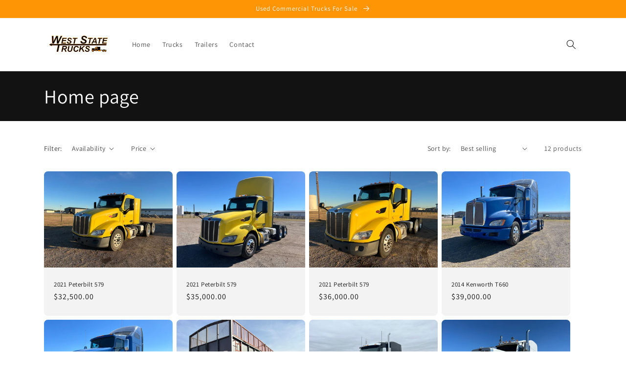

--- FILE ---
content_type: text/html; charset=utf-8
request_url: https://weststatetrucks.com/collections/frontpage
body_size: 21393
content:
<!doctype html>
<html class="no-js" lang="en">
  <head>
    <meta charset="utf-8">
    <meta http-equiv="X-UA-Compatible" content="IE=edge">
    <meta name="viewport" content="width=device-width,initial-scale=1">
    <meta name="theme-color" content="">
    <link rel="canonical" href="https://weststatetrucks.com/collections/frontpage">
    <link rel="preconnect" href="https://cdn.shopify.com" crossorigin><link rel="icon" type="image/png" href="//weststatetrucks.com/cdn/shop/files/Small_Logo.jpg?crop=center&height=32&v=1669237921&width=32"><link rel="preconnect" href="https://fonts.shopifycdn.com" crossorigin><title>
      Home page
 &ndash; West State Trucks</title>

    

    

<meta property="og:site_name" content="West State Trucks">
<meta property="og:url" content="https://weststatetrucks.com/collections/frontpage">
<meta property="og:title" content="Home page">
<meta property="og:type" content="website">
<meta property="og:description" content="We sell the most popular over the road trucks like the Peterbilt 379, Peterbilt 389, Peterbilt 386, Peterbilt 579, Kenworth W900L, Kenworth T660, Kenworth T800, Freightliner Cascadia, and more."><meta name="twitter:card" content="summary_large_image">
<meta name="twitter:title" content="Home page">
<meta name="twitter:description" content="We sell the most popular over the road trucks like the Peterbilt 379, Peterbilt 389, Peterbilt 386, Peterbilt 579, Kenworth W900L, Kenworth T660, Kenworth T800, Freightliner Cascadia, and more.">


    <script src="//weststatetrucks.com/cdn/shop/t/1/assets/global.js?v=149496944046504657681669225097" defer="defer"></script>
    <script>window.performance && window.performance.mark && window.performance.mark('shopify.content_for_header.start');</script><meta id="shopify-digital-wallet" name="shopify-digital-wallet" content="/68323049790/digital_wallets/dialog">
<meta name="shopify-checkout-api-token" content="12994380955bdc2fcd5939bd5ec82e63">
<meta id="in-context-paypal-metadata" data-shop-id="68323049790" data-venmo-supported="true" data-environment="production" data-locale="en_US" data-paypal-v4="true" data-currency="USD">
<link rel="alternate" type="application/atom+xml" title="Feed" href="/collections/frontpage.atom" />
<link rel="alternate" hreflang="x-default" href="https://weststatetrucks.com/collections/frontpage">
<link rel="alternate" hreflang="en" href="https://weststatetrucks.com/collections/frontpage">
<link rel="alternate" hreflang="es" href="https://weststatetrucks.com/es/collections/frontpage">
<link rel="alternate" type="application/json+oembed" href="https://weststatetrucks.com/collections/frontpage.oembed">
<script async="async" src="/checkouts/internal/preloads.js?locale=en-US"></script>
<script id="shopify-features" type="application/json">{"accessToken":"12994380955bdc2fcd5939bd5ec82e63","betas":["rich-media-storefront-analytics"],"domain":"weststatetrucks.com","predictiveSearch":true,"shopId":68323049790,"locale":"en"}</script>
<script>var Shopify = Shopify || {};
Shopify.shop = "weststatetrucks.myshopify.com";
Shopify.locale = "en";
Shopify.currency = {"active":"USD","rate":"1.0"};
Shopify.country = "US";
Shopify.theme = {"name":"Dawn","id":138788798782,"schema_name":"Dawn","schema_version":"7.0.1","theme_store_id":887,"role":"main"};
Shopify.theme.handle = "null";
Shopify.theme.style = {"id":null,"handle":null};
Shopify.cdnHost = "weststatetrucks.com/cdn";
Shopify.routes = Shopify.routes || {};
Shopify.routes.root = "/";</script>
<script type="module">!function(o){(o.Shopify=o.Shopify||{}).modules=!0}(window);</script>
<script>!function(o){function n(){var o=[];function n(){o.push(Array.prototype.slice.apply(arguments))}return n.q=o,n}var t=o.Shopify=o.Shopify||{};t.loadFeatures=n(),t.autoloadFeatures=n()}(window);</script>
<script id="shop-js-analytics" type="application/json">{"pageType":"collection"}</script>
<script defer="defer" async type="module" src="//weststatetrucks.com/cdn/shopifycloud/shop-js/modules/v2/client.init-shop-cart-sync_BT-GjEfc.en.esm.js"></script>
<script defer="defer" async type="module" src="//weststatetrucks.com/cdn/shopifycloud/shop-js/modules/v2/chunk.common_D58fp_Oc.esm.js"></script>
<script defer="defer" async type="module" src="//weststatetrucks.com/cdn/shopifycloud/shop-js/modules/v2/chunk.modal_xMitdFEc.esm.js"></script>
<script type="module">
  await import("//weststatetrucks.com/cdn/shopifycloud/shop-js/modules/v2/client.init-shop-cart-sync_BT-GjEfc.en.esm.js");
await import("//weststatetrucks.com/cdn/shopifycloud/shop-js/modules/v2/chunk.common_D58fp_Oc.esm.js");
await import("//weststatetrucks.com/cdn/shopifycloud/shop-js/modules/v2/chunk.modal_xMitdFEc.esm.js");

  window.Shopify.SignInWithShop?.initShopCartSync?.({"fedCMEnabled":true,"windoidEnabled":true});

</script>
<script>(function() {
  var isLoaded = false;
  function asyncLoad() {
    if (isLoaded) return;
    isLoaded = true;
    var urls = ["https:\/\/cdn.nfcube.com\/6c72fe6429fe14ae075cd0c72462f030.js?shop=weststatetrucks.myshopify.com"];
    for (var i = 0; i < urls.length; i++) {
      var s = document.createElement('script');
      s.type = 'text/javascript';
      s.async = true;
      s.src = urls[i];
      var x = document.getElementsByTagName('script')[0];
      x.parentNode.insertBefore(s, x);
    }
  };
  if(window.attachEvent) {
    window.attachEvent('onload', asyncLoad);
  } else {
    window.addEventListener('load', asyncLoad, false);
  }
})();</script>
<script id="__st">var __st={"a":68323049790,"offset":-21600,"reqid":"f5d2eeee-3aaa-4b26-b556-55adb2bf93af-1769069819","pageurl":"weststatetrucks.com\/collections\/frontpage","u":"eea6ace67744","p":"collection","rtyp":"collection","rid":428520767806};</script>
<script>window.ShopifyPaypalV4VisibilityTracking = true;</script>
<script id="captcha-bootstrap">!function(){'use strict';const t='contact',e='account',n='new_comment',o=[[t,t],['blogs',n],['comments',n],[t,'customer']],c=[[e,'customer_login'],[e,'guest_login'],[e,'recover_customer_password'],[e,'create_customer']],r=t=>t.map((([t,e])=>`form[action*='/${t}']:not([data-nocaptcha='true']) input[name='form_type'][value='${e}']`)).join(','),a=t=>()=>t?[...document.querySelectorAll(t)].map((t=>t.form)):[];function s(){const t=[...o],e=r(t);return a(e)}const i='password',u='form_key',d=['recaptcha-v3-token','g-recaptcha-response','h-captcha-response',i],f=()=>{try{return window.sessionStorage}catch{return}},m='__shopify_v',_=t=>t.elements[u];function p(t,e,n=!1){try{const o=window.sessionStorage,c=JSON.parse(o.getItem(e)),{data:r}=function(t){const{data:e,action:n}=t;return t[m]||n?{data:e,action:n}:{data:t,action:n}}(c);for(const[e,n]of Object.entries(r))t.elements[e]&&(t.elements[e].value=n);n&&o.removeItem(e)}catch(o){console.error('form repopulation failed',{error:o})}}const l='form_type',E='cptcha';function T(t){t.dataset[E]=!0}const w=window,h=w.document,L='Shopify',v='ce_forms',y='captcha';let A=!1;((t,e)=>{const n=(g='f06e6c50-85a8-45c8-87d0-21a2b65856fe',I='https://cdn.shopify.com/shopifycloud/storefront-forms-hcaptcha/ce_storefront_forms_captcha_hcaptcha.v1.5.2.iife.js',D={infoText:'Protected by hCaptcha',privacyText:'Privacy',termsText:'Terms'},(t,e,n)=>{const o=w[L][v],c=o.bindForm;if(c)return c(t,g,e,D).then(n);var r;o.q.push([[t,g,e,D],n]),r=I,A||(h.body.append(Object.assign(h.createElement('script'),{id:'captcha-provider',async:!0,src:r})),A=!0)});var g,I,D;w[L]=w[L]||{},w[L][v]=w[L][v]||{},w[L][v].q=[],w[L][y]=w[L][y]||{},w[L][y].protect=function(t,e){n(t,void 0,e),T(t)},Object.freeze(w[L][y]),function(t,e,n,w,h,L){const[v,y,A,g]=function(t,e,n){const i=e?o:[],u=t?c:[],d=[...i,...u],f=r(d),m=r(i),_=r(d.filter((([t,e])=>n.includes(e))));return[a(f),a(m),a(_),s()]}(w,h,L),I=t=>{const e=t.target;return e instanceof HTMLFormElement?e:e&&e.form},D=t=>v().includes(t);t.addEventListener('submit',(t=>{const e=I(t);if(!e)return;const n=D(e)&&!e.dataset.hcaptchaBound&&!e.dataset.recaptchaBound,o=_(e),c=g().includes(e)&&(!o||!o.value);(n||c)&&t.preventDefault(),c&&!n&&(function(t){try{if(!f())return;!function(t){const e=f();if(!e)return;const n=_(t);if(!n)return;const o=n.value;o&&e.removeItem(o)}(t);const e=Array.from(Array(32),(()=>Math.random().toString(36)[2])).join('');!function(t,e){_(t)||t.append(Object.assign(document.createElement('input'),{type:'hidden',name:u})),t.elements[u].value=e}(t,e),function(t,e){const n=f();if(!n)return;const o=[...t.querySelectorAll(`input[type='${i}']`)].map((({name:t})=>t)),c=[...d,...o],r={};for(const[a,s]of new FormData(t).entries())c.includes(a)||(r[a]=s);n.setItem(e,JSON.stringify({[m]:1,action:t.action,data:r}))}(t,e)}catch(e){console.error('failed to persist form',e)}}(e),e.submit())}));const S=(t,e)=>{t&&!t.dataset[E]&&(n(t,e.some((e=>e===t))),T(t))};for(const o of['focusin','change'])t.addEventListener(o,(t=>{const e=I(t);D(e)&&S(e,y())}));const B=e.get('form_key'),M=e.get(l),P=B&&M;t.addEventListener('DOMContentLoaded',(()=>{const t=y();if(P)for(const e of t)e.elements[l].value===M&&p(e,B);[...new Set([...A(),...v().filter((t=>'true'===t.dataset.shopifyCaptcha))])].forEach((e=>S(e,t)))}))}(h,new URLSearchParams(w.location.search),n,t,e,['guest_login'])})(!0,!0)}();</script>
<script integrity="sha256-4kQ18oKyAcykRKYeNunJcIwy7WH5gtpwJnB7kiuLZ1E=" data-source-attribution="shopify.loadfeatures" defer="defer" src="//weststatetrucks.com/cdn/shopifycloud/storefront/assets/storefront/load_feature-a0a9edcb.js" crossorigin="anonymous"></script>
<script data-source-attribution="shopify.dynamic_checkout.dynamic.init">var Shopify=Shopify||{};Shopify.PaymentButton=Shopify.PaymentButton||{isStorefrontPortableWallets:!0,init:function(){window.Shopify.PaymentButton.init=function(){};var t=document.createElement("script");t.src="https://weststatetrucks.com/cdn/shopifycloud/portable-wallets/latest/portable-wallets.en.js",t.type="module",document.head.appendChild(t)}};
</script>
<script data-source-attribution="shopify.dynamic_checkout.buyer_consent">
  function portableWalletsHideBuyerConsent(e){var t=document.getElementById("shopify-buyer-consent"),n=document.getElementById("shopify-subscription-policy-button");t&&n&&(t.classList.add("hidden"),t.setAttribute("aria-hidden","true"),n.removeEventListener("click",e))}function portableWalletsShowBuyerConsent(e){var t=document.getElementById("shopify-buyer-consent"),n=document.getElementById("shopify-subscription-policy-button");t&&n&&(t.classList.remove("hidden"),t.removeAttribute("aria-hidden"),n.addEventListener("click",e))}window.Shopify?.PaymentButton&&(window.Shopify.PaymentButton.hideBuyerConsent=portableWalletsHideBuyerConsent,window.Shopify.PaymentButton.showBuyerConsent=portableWalletsShowBuyerConsent);
</script>
<script data-source-attribution="shopify.dynamic_checkout.cart.bootstrap">document.addEventListener("DOMContentLoaded",(function(){function t(){return document.querySelector("shopify-accelerated-checkout-cart, shopify-accelerated-checkout")}if(t())Shopify.PaymentButton.init();else{new MutationObserver((function(e,n){t()&&(Shopify.PaymentButton.init(),n.disconnect())})).observe(document.body,{childList:!0,subtree:!0})}}));
</script>
<link id="shopify-accelerated-checkout-styles" rel="stylesheet" media="screen" href="https://weststatetrucks.com/cdn/shopifycloud/portable-wallets/latest/accelerated-checkout-backwards-compat.css" crossorigin="anonymous">
<style id="shopify-accelerated-checkout-cart">
        #shopify-buyer-consent {
  margin-top: 1em;
  display: inline-block;
  width: 100%;
}

#shopify-buyer-consent.hidden {
  display: none;
}

#shopify-subscription-policy-button {
  background: none;
  border: none;
  padding: 0;
  text-decoration: underline;
  font-size: inherit;
  cursor: pointer;
}

#shopify-subscription-policy-button::before {
  box-shadow: none;
}

      </style>
<script id="sections-script" data-sections="header,footer" defer="defer" src="//weststatetrucks.com/cdn/shop/t/1/compiled_assets/scripts.js?v=280"></script>
<script>window.performance && window.performance.mark && window.performance.mark('shopify.content_for_header.end');</script>


    <style data-shopify>
      @font-face {
  font-family: Assistant;
  font-weight: 400;
  font-style: normal;
  font-display: swap;
  src: url("//weststatetrucks.com/cdn/fonts/assistant/assistant_n4.9120912a469cad1cc292572851508ca49d12e768.woff2") format("woff2"),
       url("//weststatetrucks.com/cdn/fonts/assistant/assistant_n4.6e9875ce64e0fefcd3f4446b7ec9036b3ddd2985.woff") format("woff");
}

      @font-face {
  font-family: Assistant;
  font-weight: 700;
  font-style: normal;
  font-display: swap;
  src: url("//weststatetrucks.com/cdn/fonts/assistant/assistant_n7.bf44452348ec8b8efa3aa3068825305886b1c83c.woff2") format("woff2"),
       url("//weststatetrucks.com/cdn/fonts/assistant/assistant_n7.0c887fee83f6b3bda822f1150b912c72da0f7b64.woff") format("woff");
}

      
      
      @font-face {
  font-family: Assistant;
  font-weight: 400;
  font-style: normal;
  font-display: swap;
  src: url("//weststatetrucks.com/cdn/fonts/assistant/assistant_n4.9120912a469cad1cc292572851508ca49d12e768.woff2") format("woff2"),
       url("//weststatetrucks.com/cdn/fonts/assistant/assistant_n4.6e9875ce64e0fefcd3f4446b7ec9036b3ddd2985.woff") format("woff");
}


      :root {
        --font-body-family: Assistant, sans-serif;
        --font-body-style: normal;
        --font-body-weight: 400;
        --font-body-weight-bold: 700;

        --font-heading-family: Assistant, sans-serif;
        --font-heading-style: normal;
        --font-heading-weight: 400;

        --font-body-scale: 1.0;
        --font-heading-scale: 1.0;

        --color-base-text: 18, 18, 18;
        --color-shadow: 18, 18, 18;
        --color-base-background-1: 255, 255, 255;
        --color-base-background-2: 243, 243, 243;
        --color-base-solid-button-labels: 255, 255, 255;
        --color-base-outline-button-labels: 18, 18, 18;
        --color-base-accent-1: 18, 18, 18;
        --color-base-accent-2: 254, 149, 5;
        --payment-terms-background-color: #ffffff;

        --gradient-base-background-1: #ffffff;
        --gradient-base-background-2: #f3f3f3;
        --gradient-base-accent-1: #121212;
        --gradient-base-accent-2: #fe9505;

        --media-padding: px;
        --media-border-opacity: 0.05;
        --media-border-width: 1px;
        --media-radius: 0px;
        --media-shadow-opacity: 0.0;
        --media-shadow-horizontal-offset: 0px;
        --media-shadow-vertical-offset: 4px;
        --media-shadow-blur-radius: 5px;
        --media-shadow-visible: 0;

        --page-width: 120rem;
        --page-width-margin: 0rem;

        --product-card-image-padding: 0.0rem;
        --product-card-corner-radius: 0.8rem;
        --product-card-text-alignment: left;
        --product-card-border-width: 0.0rem;
        --product-card-border-opacity: 0.1;
        --product-card-shadow-opacity: 0.0;
        --product-card-shadow-visible: 0;
        --product-card-shadow-horizontal-offset: 0.0rem;
        --product-card-shadow-vertical-offset: 0.4rem;
        --product-card-shadow-blur-radius: 0.5rem;

        --collection-card-image-padding: 0.0rem;
        --collection-card-corner-radius: 0.0rem;
        --collection-card-text-alignment: left;
        --collection-card-border-width: 0.0rem;
        --collection-card-border-opacity: 0.1;
        --collection-card-shadow-opacity: 0.0;
        --collection-card-shadow-visible: 0;
        --collection-card-shadow-horizontal-offset: 0.0rem;
        --collection-card-shadow-vertical-offset: 0.4rem;
        --collection-card-shadow-blur-radius: 0.5rem;

        --blog-card-image-padding: 0.0rem;
        --blog-card-corner-radius: 0.0rem;
        --blog-card-text-alignment: left;
        --blog-card-border-width: 0.0rem;
        --blog-card-border-opacity: 0.1;
        --blog-card-shadow-opacity: 0.0;
        --blog-card-shadow-visible: 0;
        --blog-card-shadow-horizontal-offset: 0.0rem;
        --blog-card-shadow-vertical-offset: 0.4rem;
        --blog-card-shadow-blur-radius: 0.5rem;

        --badge-corner-radius: 4.0rem;

        --popup-border-width: 1px;
        --popup-border-opacity: 0.1;
        --popup-corner-radius: 0px;
        --popup-shadow-opacity: 0.0;
        --popup-shadow-horizontal-offset: 0px;
        --popup-shadow-vertical-offset: 4px;
        --popup-shadow-blur-radius: 5px;

        --drawer-border-width: 1px;
        --drawer-border-opacity: 0.1;
        --drawer-shadow-opacity: 0.0;
        --drawer-shadow-horizontal-offset: 0px;
        --drawer-shadow-vertical-offset: 4px;
        --drawer-shadow-blur-radius: 5px;

        --spacing-sections-desktop: 0px;
        --spacing-sections-mobile: 0px;

        --grid-desktop-vertical-spacing: 8px;
        --grid-desktop-horizontal-spacing: 8px;
        --grid-mobile-vertical-spacing: 4px;
        --grid-mobile-horizontal-spacing: 4px;

        --text-boxes-border-opacity: 0.1;
        --text-boxes-border-width: 0px;
        --text-boxes-radius: 0px;
        --text-boxes-shadow-opacity: 0.0;
        --text-boxes-shadow-visible: 0;
        --text-boxes-shadow-horizontal-offset: 0px;
        --text-boxes-shadow-vertical-offset: 4px;
        --text-boxes-shadow-blur-radius: 5px;

        --buttons-radius: 6px;
        --buttons-radius-outset: 7px;
        --buttons-border-width: 1px;
        --buttons-border-opacity: 1.0;
        --buttons-shadow-opacity: 0.0;
        --buttons-shadow-visible: 0;
        --buttons-shadow-horizontal-offset: 0px;
        --buttons-shadow-vertical-offset: 4px;
        --buttons-shadow-blur-radius: 5px;
        --buttons-border-offset: 0.3px;

        --inputs-radius: 0px;
        --inputs-border-width: 1px;
        --inputs-border-opacity: 0.55;
        --inputs-shadow-opacity: 0.0;
        --inputs-shadow-horizontal-offset: 0px;
        --inputs-margin-offset: 0px;
        --inputs-shadow-vertical-offset: 4px;
        --inputs-shadow-blur-radius: 5px;
        --inputs-radius-outset: 0px;

        --variant-pills-radius: 40px;
        --variant-pills-border-width: 1px;
        --variant-pills-border-opacity: 0.55;
        --variant-pills-shadow-opacity: 0.0;
        --variant-pills-shadow-horizontal-offset: 0px;
        --variant-pills-shadow-vertical-offset: 4px;
        --variant-pills-shadow-blur-radius: 5px;
      }

      *,
      *::before,
      *::after {
        box-sizing: inherit;
      }

      html {
        box-sizing: border-box;
        font-size: calc(var(--font-body-scale) * 62.5%);
        height: 100%;
      }

      body {
        display: grid;
        grid-template-rows: auto auto 1fr auto;
        grid-template-columns: 100%;
        min-height: 100%;
        margin: 0;
        font-size: 1.5rem;
        letter-spacing: 0.06rem;
        line-height: calc(1 + 0.8 / var(--font-body-scale));
        font-family: var(--font-body-family);
        font-style: var(--font-body-style);
        font-weight: var(--font-body-weight);
      }

      @media screen and (min-width: 750px) {
        body {
          font-size: 1.6rem;
        }
      }
    </style>

    <link href="//weststatetrucks.com/cdn/shop/t/1/assets/base.css?v=88290808517547527771669225112" rel="stylesheet" type="text/css" media="all" />
<link rel="preload" as="font" href="//weststatetrucks.com/cdn/fonts/assistant/assistant_n4.9120912a469cad1cc292572851508ca49d12e768.woff2" type="font/woff2" crossorigin><link rel="preload" as="font" href="//weststatetrucks.com/cdn/fonts/assistant/assistant_n4.9120912a469cad1cc292572851508ca49d12e768.woff2" type="font/woff2" crossorigin><script>document.documentElement.className = document.documentElement.className.replace('no-js', 'js');
    if (Shopify.designMode) {
      document.documentElement.classList.add('shopify-design-mode');
    }
    </script>
  <script src="https://cdn.shopify.com/extensions/19689677-6488-4a31-adf3-fcf4359c5fd9/forms-2295/assets/shopify-forms-loader.js" type="text/javascript" defer="defer"></script>
<link href="https://monorail-edge.shopifysvc.com" rel="dns-prefetch">
<script>(function(){if ("sendBeacon" in navigator && "performance" in window) {try {var session_token_from_headers = performance.getEntriesByType('navigation')[0].serverTiming.find(x => x.name == '_s').description;} catch {var session_token_from_headers = undefined;}var session_cookie_matches = document.cookie.match(/_shopify_s=([^;]*)/);var session_token_from_cookie = session_cookie_matches && session_cookie_matches.length === 2 ? session_cookie_matches[1] : "";var session_token = session_token_from_headers || session_token_from_cookie || "";function handle_abandonment_event(e) {var entries = performance.getEntries().filter(function(entry) {return /monorail-edge.shopifysvc.com/.test(entry.name);});if (!window.abandonment_tracked && entries.length === 0) {window.abandonment_tracked = true;var currentMs = Date.now();var navigation_start = performance.timing.navigationStart;var payload = {shop_id: 68323049790,url: window.location.href,navigation_start,duration: currentMs - navigation_start,session_token,page_type: "collection"};window.navigator.sendBeacon("https://monorail-edge.shopifysvc.com/v1/produce", JSON.stringify({schema_id: "online_store_buyer_site_abandonment/1.1",payload: payload,metadata: {event_created_at_ms: currentMs,event_sent_at_ms: currentMs}}));}}window.addEventListener('pagehide', handle_abandonment_event);}}());</script>
<script id="web-pixels-manager-setup">(function e(e,d,r,n,o){if(void 0===o&&(o={}),!Boolean(null===(a=null===(i=window.Shopify)||void 0===i?void 0:i.analytics)||void 0===a?void 0:a.replayQueue)){var i,a;window.Shopify=window.Shopify||{};var t=window.Shopify;t.analytics=t.analytics||{};var s=t.analytics;s.replayQueue=[],s.publish=function(e,d,r){return s.replayQueue.push([e,d,r]),!0};try{self.performance.mark("wpm:start")}catch(e){}var l=function(){var e={modern:/Edge?\/(1{2}[4-9]|1[2-9]\d|[2-9]\d{2}|\d{4,})\.\d+(\.\d+|)|Firefox\/(1{2}[4-9]|1[2-9]\d|[2-9]\d{2}|\d{4,})\.\d+(\.\d+|)|Chrom(ium|e)\/(9{2}|\d{3,})\.\d+(\.\d+|)|(Maci|X1{2}).+ Version\/(15\.\d+|(1[6-9]|[2-9]\d|\d{3,})\.\d+)([,.]\d+|)( \(\w+\)|)( Mobile\/\w+|) Safari\/|Chrome.+OPR\/(9{2}|\d{3,})\.\d+\.\d+|(CPU[ +]OS|iPhone[ +]OS|CPU[ +]iPhone|CPU IPhone OS|CPU iPad OS)[ +]+(15[._]\d+|(1[6-9]|[2-9]\d|\d{3,})[._]\d+)([._]\d+|)|Android:?[ /-](13[3-9]|1[4-9]\d|[2-9]\d{2}|\d{4,})(\.\d+|)(\.\d+|)|Android.+Firefox\/(13[5-9]|1[4-9]\d|[2-9]\d{2}|\d{4,})\.\d+(\.\d+|)|Android.+Chrom(ium|e)\/(13[3-9]|1[4-9]\d|[2-9]\d{2}|\d{4,})\.\d+(\.\d+|)|SamsungBrowser\/([2-9]\d|\d{3,})\.\d+/,legacy:/Edge?\/(1[6-9]|[2-9]\d|\d{3,})\.\d+(\.\d+|)|Firefox\/(5[4-9]|[6-9]\d|\d{3,})\.\d+(\.\d+|)|Chrom(ium|e)\/(5[1-9]|[6-9]\d|\d{3,})\.\d+(\.\d+|)([\d.]+$|.*Safari\/(?![\d.]+ Edge\/[\d.]+$))|(Maci|X1{2}).+ Version\/(10\.\d+|(1[1-9]|[2-9]\d|\d{3,})\.\d+)([,.]\d+|)( \(\w+\)|)( Mobile\/\w+|) Safari\/|Chrome.+OPR\/(3[89]|[4-9]\d|\d{3,})\.\d+\.\d+|(CPU[ +]OS|iPhone[ +]OS|CPU[ +]iPhone|CPU IPhone OS|CPU iPad OS)[ +]+(10[._]\d+|(1[1-9]|[2-9]\d|\d{3,})[._]\d+)([._]\d+|)|Android:?[ /-](13[3-9]|1[4-9]\d|[2-9]\d{2}|\d{4,})(\.\d+|)(\.\d+|)|Mobile Safari.+OPR\/([89]\d|\d{3,})\.\d+\.\d+|Android.+Firefox\/(13[5-9]|1[4-9]\d|[2-9]\d{2}|\d{4,})\.\d+(\.\d+|)|Android.+Chrom(ium|e)\/(13[3-9]|1[4-9]\d|[2-9]\d{2}|\d{4,})\.\d+(\.\d+|)|Android.+(UC? ?Browser|UCWEB|U3)[ /]?(15\.([5-9]|\d{2,})|(1[6-9]|[2-9]\d|\d{3,})\.\d+)\.\d+|SamsungBrowser\/(5\.\d+|([6-9]|\d{2,})\.\d+)|Android.+MQ{2}Browser\/(14(\.(9|\d{2,})|)|(1[5-9]|[2-9]\d|\d{3,})(\.\d+|))(\.\d+|)|K[Aa][Ii]OS\/(3\.\d+|([4-9]|\d{2,})\.\d+)(\.\d+|)/},d=e.modern,r=e.legacy,n=navigator.userAgent;return n.match(d)?"modern":n.match(r)?"legacy":"unknown"}(),u="modern"===l?"modern":"legacy",c=(null!=n?n:{modern:"",legacy:""})[u],f=function(e){return[e.baseUrl,"/wpm","/b",e.hashVersion,"modern"===e.buildTarget?"m":"l",".js"].join("")}({baseUrl:d,hashVersion:r,buildTarget:u}),m=function(e){var d=e.version,r=e.bundleTarget,n=e.surface,o=e.pageUrl,i=e.monorailEndpoint;return{emit:function(e){var a=e.status,t=e.errorMsg,s=(new Date).getTime(),l=JSON.stringify({metadata:{event_sent_at_ms:s},events:[{schema_id:"web_pixels_manager_load/3.1",payload:{version:d,bundle_target:r,page_url:o,status:a,surface:n,error_msg:t},metadata:{event_created_at_ms:s}}]});if(!i)return console&&console.warn&&console.warn("[Web Pixels Manager] No Monorail endpoint provided, skipping logging."),!1;try{return self.navigator.sendBeacon.bind(self.navigator)(i,l)}catch(e){}var u=new XMLHttpRequest;try{return u.open("POST",i,!0),u.setRequestHeader("Content-Type","text/plain"),u.send(l),!0}catch(e){return console&&console.warn&&console.warn("[Web Pixels Manager] Got an unhandled error while logging to Monorail."),!1}}}}({version:r,bundleTarget:l,surface:e.surface,pageUrl:self.location.href,monorailEndpoint:e.monorailEndpoint});try{o.browserTarget=l,function(e){var d=e.src,r=e.async,n=void 0===r||r,o=e.onload,i=e.onerror,a=e.sri,t=e.scriptDataAttributes,s=void 0===t?{}:t,l=document.createElement("script"),u=document.querySelector("head"),c=document.querySelector("body");if(l.async=n,l.src=d,a&&(l.integrity=a,l.crossOrigin="anonymous"),s)for(var f in s)if(Object.prototype.hasOwnProperty.call(s,f))try{l.dataset[f]=s[f]}catch(e){}if(o&&l.addEventListener("load",o),i&&l.addEventListener("error",i),u)u.appendChild(l);else{if(!c)throw new Error("Did not find a head or body element to append the script");c.appendChild(l)}}({src:f,async:!0,onload:function(){if(!function(){var e,d;return Boolean(null===(d=null===(e=window.Shopify)||void 0===e?void 0:e.analytics)||void 0===d?void 0:d.initialized)}()){var d=window.webPixelsManager.init(e)||void 0;if(d){var r=window.Shopify.analytics;r.replayQueue.forEach((function(e){var r=e[0],n=e[1],o=e[2];d.publishCustomEvent(r,n,o)})),r.replayQueue=[],r.publish=d.publishCustomEvent,r.visitor=d.visitor,r.initialized=!0}}},onerror:function(){return m.emit({status:"failed",errorMsg:"".concat(f," has failed to load")})},sri:function(e){var d=/^sha384-[A-Za-z0-9+/=]+$/;return"string"==typeof e&&d.test(e)}(c)?c:"",scriptDataAttributes:o}),m.emit({status:"loading"})}catch(e){m.emit({status:"failed",errorMsg:(null==e?void 0:e.message)||"Unknown error"})}}})({shopId: 68323049790,storefrontBaseUrl: "https://weststatetrucks.com",extensionsBaseUrl: "https://extensions.shopifycdn.com/cdn/shopifycloud/web-pixels-manager",monorailEndpoint: "https://monorail-edge.shopifysvc.com/unstable/produce_batch",surface: "storefront-renderer",enabledBetaFlags: ["2dca8a86"],webPixelsConfigList: [{"id":"shopify-app-pixel","configuration":"{}","eventPayloadVersion":"v1","runtimeContext":"STRICT","scriptVersion":"0450","apiClientId":"shopify-pixel","type":"APP","privacyPurposes":["ANALYTICS","MARKETING"]},{"id":"shopify-custom-pixel","eventPayloadVersion":"v1","runtimeContext":"LAX","scriptVersion":"0450","apiClientId":"shopify-pixel","type":"CUSTOM","privacyPurposes":["ANALYTICS","MARKETING"]}],isMerchantRequest: false,initData: {"shop":{"name":"West State Trucks","paymentSettings":{"currencyCode":"USD"},"myshopifyDomain":"weststatetrucks.myshopify.com","countryCode":"US","storefrontUrl":"https:\/\/weststatetrucks.com"},"customer":null,"cart":null,"checkout":null,"productVariants":[],"purchasingCompany":null},},"https://weststatetrucks.com/cdn","fcfee988w5aeb613cpc8e4bc33m6693e112",{"modern":"","legacy":""},{"shopId":"68323049790","storefrontBaseUrl":"https:\/\/weststatetrucks.com","extensionBaseUrl":"https:\/\/extensions.shopifycdn.com\/cdn\/shopifycloud\/web-pixels-manager","surface":"storefront-renderer","enabledBetaFlags":"[\"2dca8a86\"]","isMerchantRequest":"false","hashVersion":"fcfee988w5aeb613cpc8e4bc33m6693e112","publish":"custom","events":"[[\"page_viewed\",{}],[\"collection_viewed\",{\"collection\":{\"id\":\"428520767806\",\"title\":\"Home page\",\"productVariants\":[{\"price\":{\"amount\":32500.0,\"currencyCode\":\"USD\"},\"product\":{\"title\":\"2021 Peterbilt 579\",\"vendor\":\"West State Trucks\",\"id\":\"12052216611134\",\"untranslatedTitle\":\"2021 Peterbilt 579\",\"url\":\"\/products\/2021-peterbilt-579-copy-copy\",\"type\":\"Truck\"},\"id\":\"52287910936894\",\"image\":{\"src\":\"\/\/weststatetrucks.com\/cdn\/shop\/files\/23EEE1DD-B019-4B8F-9727-4F714F82AFA2.jpg?v=1762626237\"},\"sku\":\"10081\",\"title\":\"Default Title\",\"untranslatedTitle\":\"Default Title\"},{\"price\":{\"amount\":35000.0,\"currencyCode\":\"USD\"},\"product\":{\"title\":\"2021 Peterbilt 579\",\"vendor\":\"West State Trucks\",\"id\":\"12052216414526\",\"untranslatedTitle\":\"2021 Peterbilt 579\",\"url\":\"\/products\/2021-peterbilt-579-copy\",\"type\":\"Truck\"},\"id\":\"52287909822782\",\"image\":{\"src\":\"\/\/weststatetrucks.com\/cdn\/shop\/files\/IMG_0951.heic?v=1760803407\"},\"sku\":\"10080\",\"title\":\"Default Title\",\"untranslatedTitle\":\"Default Title\"},{\"price\":{\"amount\":36000.0,\"currencyCode\":\"USD\"},\"product\":{\"title\":\"2021 Peterbilt 579\",\"vendor\":\"West State Trucks\",\"id\":\"12052216348990\",\"untranslatedTitle\":\"2021 Peterbilt 579\",\"url\":\"\/products\/2021-peterbilt-579-10079\",\"type\":\"Truck\"},\"id\":\"52287909724478\",\"image\":{\"src\":\"\/\/weststatetrucks.com\/cdn\/shop\/files\/26F8C188-4687-4247-8078-8D12B4D62BB7.jpg?v=1762627233\"},\"sku\":\"10079\",\"title\":\"Default Title\",\"untranslatedTitle\":\"Default Title\"},{\"price\":{\"amount\":39000.0,\"currencyCode\":\"USD\"},\"product\":{\"title\":\"2014 Kenworth T660\",\"vendor\":\"West State Trucks\",\"id\":\"12052214513982\",\"untranslatedTitle\":\"2014 Kenworth T660\",\"url\":\"\/products\/2014-kenworth-t660-copy\",\"type\":\"Truck\"},\"id\":\"52287902777662\",\"image\":{\"src\":\"\/\/weststatetrucks.com\/cdn\/shop\/files\/IMG_1026.heic?v=1760803687\"},\"sku\":null,\"title\":\"Default Title\",\"untranslatedTitle\":\"Default Title\"},{\"price\":{\"amount\":38500.0,\"currencyCode\":\"USD\"},\"product\":{\"title\":\"2014 Kenworth T660\",\"vendor\":\"West State Trucks\",\"id\":\"12052214448446\",\"untranslatedTitle\":\"2014 Kenworth T660\",\"url\":\"\/products\/2014-kenworth-t660-10077\",\"type\":\"Truck\"},\"id\":\"52287902679358\",\"image\":{\"src\":\"\/\/weststatetrucks.com\/cdn\/shop\/files\/IMG_0986.heic?v=1760804269\"},\"sku\":\"10077\",\"title\":\"Default Title\",\"untranslatedTitle\":\"Default Title\"},{\"price\":{\"amount\":43000.0,\"currencyCode\":\"USD\"},\"product\":{\"title\":\"2015 Blatz Silage Trailer\",\"vendor\":\"West State Trucks\",\"id\":\"11784917385534\",\"untranslatedTitle\":\"2015 Blatz Silage Trailer\",\"url\":\"\/products\/2015-blatz-silage-trailer-10073\",\"type\":\"Trailer\"},\"id\":\"51251611992382\",\"image\":{\"src\":\"\/\/weststatetrucks.com\/cdn\/shop\/files\/IMG_5943.jpg?v=1737996097\"},\"sku\":\"10073\",\"title\":\"Default Title\",\"untranslatedTitle\":\"Default Title\"},{\"price\":{\"amount\":49000.0,\"currencyCode\":\"USD\"},\"product\":{\"title\":\"2019 Peterbilt 579\",\"vendor\":\"West State Trucks\",\"id\":\"11756803555646\",\"untranslatedTitle\":\"2019 Peterbilt 579\",\"url\":\"\/products\/2019-peterbilt-579-10071\",\"type\":\"Truck\"},\"id\":\"51117654343998\",\"image\":{\"src\":\"\/\/weststatetrucks.com\/cdn\/shop\/files\/IMG_7009.jpg?v=1738185157\"},\"sku\":\"10071\",\"title\":\"Default Title\",\"untranslatedTitle\":\"Default Title\"},{\"price\":{\"amount\":75000.0,\"currencyCode\":\"USD\"},\"product\":{\"title\":\"2019 Peterbilt 389\",\"vendor\":\"West State Trucks\",\"id\":\"10893402046782\",\"untranslatedTitle\":\"2019 Peterbilt 389\",\"url\":\"\/products\/2019-peterbilt-390-10062\",\"type\":\"Truck\"},\"id\":\"49035250172222\",\"image\":{\"src\":\"\/\/weststatetrucks.com\/cdn\/shop\/files\/IMG_3942.jpg?v=1712180160\"},\"sku\":\"10062\",\"title\":\"Default Title\",\"untranslatedTitle\":\"Default Title\"},{\"price\":{\"amount\":72000.0,\"currencyCode\":\"USD\"},\"product\":{\"title\":\"2019 Peterbilt 389\",\"vendor\":\"West State Trucks\",\"id\":\"10893388382526\",\"untranslatedTitle\":\"2019 Peterbilt 389\",\"url\":\"\/products\/2019-peterbilt-389-10061\",\"type\":\"Truck\"},\"id\":\"49035212980542\",\"image\":{\"src\":\"\/\/weststatetrucks.com\/cdn\/shop\/files\/IMG_3902.jpg?v=1712179671\"},\"sku\":\"10061\",\"title\":\"Default Title\",\"untranslatedTitle\":\"Default Title\"},{\"price\":{\"amount\":38000.0,\"currencyCode\":\"USD\"},\"product\":{\"title\":\"2016 Peterbilt 579\",\"vendor\":\"West State Trucks\",\"id\":\"10772421509438\",\"untranslatedTitle\":\"2016 Peterbilt 579\",\"url\":\"\/products\/2016-peterbilt-579-10048\",\"type\":\"Truck\"},\"id\":\"48528546431294\",\"image\":{\"src\":\"\/\/weststatetrucks.com\/cdn\/shop\/files\/IMG_2576.jpg?v=1706551622\"},\"sku\":\"10048\",\"title\":\"Default Title\",\"untranslatedTitle\":\"Default Title\"},{\"price\":{\"amount\":55000.0,\"currencyCode\":\"USD\"},\"product\":{\"title\":\"1999 Kenworth W900L\",\"vendor\":\"West State Trucks\",\"id\":\"8122097041726\",\"untranslatedTitle\":\"1999 Kenworth W900L\",\"url\":\"\/products\/1999-kenworth-w900l-10019\",\"type\":\"Truck\"},\"id\":\"44506804420926\",\"image\":{\"src\":\"\/\/weststatetrucks.com\/cdn\/shop\/files\/IMG_7437.jpg?v=1741703515\"},\"sku\":\"10019\",\"title\":\"Default Title\",\"untranslatedTitle\":\"Default Title\"},{\"price\":{\"amount\":42000.0,\"currencyCode\":\"USD\"},\"product\":{\"title\":\"2016 Kenworth T680\",\"vendor\":\"West State Trucks\",\"id\":\"8036395745598\",\"untranslatedTitle\":\"2016 Kenworth T680\",\"url\":\"\/products\/2016-kenworth-t680-10011\",\"type\":\"Truck\"},\"id\":\"44166749880638\",\"image\":{\"src\":\"\/\/weststatetrucks.com\/cdn\/shop\/products\/IMG_7399.jpg?v=1671479774\"},\"sku\":\"10013\",\"title\":\"Default Title\",\"untranslatedTitle\":\"Default Title\"}]}}]]"});</script><script>
  window.ShopifyAnalytics = window.ShopifyAnalytics || {};
  window.ShopifyAnalytics.meta = window.ShopifyAnalytics.meta || {};
  window.ShopifyAnalytics.meta.currency = 'USD';
  var meta = {"products":[{"id":12052216611134,"gid":"gid:\/\/shopify\/Product\/12052216611134","vendor":"West State Trucks","type":"Truck","handle":"2021-peterbilt-579-copy-copy","variants":[{"id":52287910936894,"price":3250000,"name":"2021 Peterbilt 579","public_title":null,"sku":"10081"}],"remote":false},{"id":12052216414526,"gid":"gid:\/\/shopify\/Product\/12052216414526","vendor":"West State Trucks","type":"Truck","handle":"2021-peterbilt-579-copy","variants":[{"id":52287909822782,"price":3500000,"name":"2021 Peterbilt 579","public_title":null,"sku":"10080"}],"remote":false},{"id":12052216348990,"gid":"gid:\/\/shopify\/Product\/12052216348990","vendor":"West State Trucks","type":"Truck","handle":"2021-peterbilt-579-10079","variants":[{"id":52287909724478,"price":3600000,"name":"2021 Peterbilt 579","public_title":null,"sku":"10079"}],"remote":false},{"id":12052214513982,"gid":"gid:\/\/shopify\/Product\/12052214513982","vendor":"West State Trucks","type":"Truck","handle":"2014-kenworth-t660-copy","variants":[{"id":52287902777662,"price":3900000,"name":"2014 Kenworth T660","public_title":null,"sku":null}],"remote":false},{"id":12052214448446,"gid":"gid:\/\/shopify\/Product\/12052214448446","vendor":"West State Trucks","type":"Truck","handle":"2014-kenworth-t660-10077","variants":[{"id":52287902679358,"price":3850000,"name":"2014 Kenworth T660","public_title":null,"sku":"10077"}],"remote":false},{"id":11784917385534,"gid":"gid:\/\/shopify\/Product\/11784917385534","vendor":"West State Trucks","type":"Trailer","handle":"2015-blatz-silage-trailer-10073","variants":[{"id":51251611992382,"price":4300000,"name":"2015 Blatz Silage Trailer","public_title":null,"sku":"10073"}],"remote":false},{"id":11756803555646,"gid":"gid:\/\/shopify\/Product\/11756803555646","vendor":"West State Trucks","type":"Truck","handle":"2019-peterbilt-579-10071","variants":[{"id":51117654343998,"price":4900000,"name":"2019 Peterbilt 579","public_title":null,"sku":"10071"}],"remote":false},{"id":10893402046782,"gid":"gid:\/\/shopify\/Product\/10893402046782","vendor":"West State Trucks","type":"Truck","handle":"2019-peterbilt-390-10062","variants":[{"id":49035250172222,"price":7500000,"name":"2019 Peterbilt 389","public_title":null,"sku":"10062"}],"remote":false},{"id":10893388382526,"gid":"gid:\/\/shopify\/Product\/10893388382526","vendor":"West State Trucks","type":"Truck","handle":"2019-peterbilt-389-10061","variants":[{"id":49035212980542,"price":7200000,"name":"2019 Peterbilt 389","public_title":null,"sku":"10061"}],"remote":false},{"id":10772421509438,"gid":"gid:\/\/shopify\/Product\/10772421509438","vendor":"West State Trucks","type":"Truck","handle":"2016-peterbilt-579-10048","variants":[{"id":48528546431294,"price":3800000,"name":"2016 Peterbilt 579","public_title":null,"sku":"10048"}],"remote":false},{"id":8122097041726,"gid":"gid:\/\/shopify\/Product\/8122097041726","vendor":"West State Trucks","type":"Truck","handle":"1999-kenworth-w900l-10019","variants":[{"id":44506804420926,"price":5500000,"name":"1999 Kenworth W900L","public_title":null,"sku":"10019"}],"remote":false},{"id":8036395745598,"gid":"gid:\/\/shopify\/Product\/8036395745598","vendor":"West State Trucks","type":"Truck","handle":"2016-kenworth-t680-10011","variants":[{"id":44166749880638,"price":4200000,"name":"2016 Kenworth T680","public_title":null,"sku":"10013"}],"remote":false}],"page":{"pageType":"collection","resourceType":"collection","resourceId":428520767806,"requestId":"f5d2eeee-3aaa-4b26-b556-55adb2bf93af-1769069819"}};
  for (var attr in meta) {
    window.ShopifyAnalytics.meta[attr] = meta[attr];
  }
</script>
<script class="analytics">
  (function () {
    var customDocumentWrite = function(content) {
      var jquery = null;

      if (window.jQuery) {
        jquery = window.jQuery;
      } else if (window.Checkout && window.Checkout.$) {
        jquery = window.Checkout.$;
      }

      if (jquery) {
        jquery('body').append(content);
      }
    };

    var hasLoggedConversion = function(token) {
      if (token) {
        return document.cookie.indexOf('loggedConversion=' + token) !== -1;
      }
      return false;
    }

    var setCookieIfConversion = function(token) {
      if (token) {
        var twoMonthsFromNow = new Date(Date.now());
        twoMonthsFromNow.setMonth(twoMonthsFromNow.getMonth() + 2);

        document.cookie = 'loggedConversion=' + token + '; expires=' + twoMonthsFromNow;
      }
    }

    var trekkie = window.ShopifyAnalytics.lib = window.trekkie = window.trekkie || [];
    if (trekkie.integrations) {
      return;
    }
    trekkie.methods = [
      'identify',
      'page',
      'ready',
      'track',
      'trackForm',
      'trackLink'
    ];
    trekkie.factory = function(method) {
      return function() {
        var args = Array.prototype.slice.call(arguments);
        args.unshift(method);
        trekkie.push(args);
        return trekkie;
      };
    };
    for (var i = 0; i < trekkie.methods.length; i++) {
      var key = trekkie.methods[i];
      trekkie[key] = trekkie.factory(key);
    }
    trekkie.load = function(config) {
      trekkie.config = config || {};
      trekkie.config.initialDocumentCookie = document.cookie;
      var first = document.getElementsByTagName('script')[0];
      var script = document.createElement('script');
      script.type = 'text/javascript';
      script.onerror = function(e) {
        var scriptFallback = document.createElement('script');
        scriptFallback.type = 'text/javascript';
        scriptFallback.onerror = function(error) {
                var Monorail = {
      produce: function produce(monorailDomain, schemaId, payload) {
        var currentMs = new Date().getTime();
        var event = {
          schema_id: schemaId,
          payload: payload,
          metadata: {
            event_created_at_ms: currentMs,
            event_sent_at_ms: currentMs
          }
        };
        return Monorail.sendRequest("https://" + monorailDomain + "/v1/produce", JSON.stringify(event));
      },
      sendRequest: function sendRequest(endpointUrl, payload) {
        // Try the sendBeacon API
        if (window && window.navigator && typeof window.navigator.sendBeacon === 'function' && typeof window.Blob === 'function' && !Monorail.isIos12()) {
          var blobData = new window.Blob([payload], {
            type: 'text/plain'
          });

          if (window.navigator.sendBeacon(endpointUrl, blobData)) {
            return true;
          } // sendBeacon was not successful

        } // XHR beacon

        var xhr = new XMLHttpRequest();

        try {
          xhr.open('POST', endpointUrl);
          xhr.setRequestHeader('Content-Type', 'text/plain');
          xhr.send(payload);
        } catch (e) {
          console.log(e);
        }

        return false;
      },
      isIos12: function isIos12() {
        return window.navigator.userAgent.lastIndexOf('iPhone; CPU iPhone OS 12_') !== -1 || window.navigator.userAgent.lastIndexOf('iPad; CPU OS 12_') !== -1;
      }
    };
    Monorail.produce('monorail-edge.shopifysvc.com',
      'trekkie_storefront_load_errors/1.1',
      {shop_id: 68323049790,
      theme_id: 138788798782,
      app_name: "storefront",
      context_url: window.location.href,
      source_url: "//weststatetrucks.com/cdn/s/trekkie.storefront.1bbfab421998800ff09850b62e84b8915387986d.min.js"});

        };
        scriptFallback.async = true;
        scriptFallback.src = '//weststatetrucks.com/cdn/s/trekkie.storefront.1bbfab421998800ff09850b62e84b8915387986d.min.js';
        first.parentNode.insertBefore(scriptFallback, first);
      };
      script.async = true;
      script.src = '//weststatetrucks.com/cdn/s/trekkie.storefront.1bbfab421998800ff09850b62e84b8915387986d.min.js';
      first.parentNode.insertBefore(script, first);
    };
    trekkie.load(
      {"Trekkie":{"appName":"storefront","development":false,"defaultAttributes":{"shopId":68323049790,"isMerchantRequest":null,"themeId":138788798782,"themeCityHash":"1314071857927978712","contentLanguage":"en","currency":"USD","eventMetadataId":"f8466643-39f1-4e5a-a34d-43cfd7433e6d"},"isServerSideCookieWritingEnabled":true,"monorailRegion":"shop_domain","enabledBetaFlags":["65f19447"]},"Session Attribution":{},"S2S":{"facebookCapiEnabled":false,"source":"trekkie-storefront-renderer","apiClientId":580111}}
    );

    var loaded = false;
    trekkie.ready(function() {
      if (loaded) return;
      loaded = true;

      window.ShopifyAnalytics.lib = window.trekkie;

      var originalDocumentWrite = document.write;
      document.write = customDocumentWrite;
      try { window.ShopifyAnalytics.merchantGoogleAnalytics.call(this); } catch(error) {};
      document.write = originalDocumentWrite;

      window.ShopifyAnalytics.lib.page(null,{"pageType":"collection","resourceType":"collection","resourceId":428520767806,"requestId":"f5d2eeee-3aaa-4b26-b556-55adb2bf93af-1769069819","shopifyEmitted":true});

      var match = window.location.pathname.match(/checkouts\/(.+)\/(thank_you|post_purchase)/)
      var token = match? match[1]: undefined;
      if (!hasLoggedConversion(token)) {
        setCookieIfConversion(token);
        window.ShopifyAnalytics.lib.track("Viewed Product Category",{"currency":"USD","category":"Collection: frontpage","collectionName":"frontpage","collectionId":428520767806,"nonInteraction":true},undefined,undefined,{"shopifyEmitted":true});
      }
    });


        var eventsListenerScript = document.createElement('script');
        eventsListenerScript.async = true;
        eventsListenerScript.src = "//weststatetrucks.com/cdn/shopifycloud/storefront/assets/shop_events_listener-3da45d37.js";
        document.getElementsByTagName('head')[0].appendChild(eventsListenerScript);

})();</script>
<script
  defer
  src="https://weststatetrucks.com/cdn/shopifycloud/perf-kit/shopify-perf-kit-3.0.4.min.js"
  data-application="storefront-renderer"
  data-shop-id="68323049790"
  data-render-region="gcp-us-central1"
  data-page-type="collection"
  data-theme-instance-id="138788798782"
  data-theme-name="Dawn"
  data-theme-version="7.0.1"
  data-monorail-region="shop_domain"
  data-resource-timing-sampling-rate="10"
  data-shs="true"
  data-shs-beacon="true"
  data-shs-export-with-fetch="true"
  data-shs-logs-sample-rate="1"
  data-shs-beacon-endpoint="https://weststatetrucks.com/api/collect"
></script>
</head>

  <body class="gradient">
    <a class="skip-to-content-link button visually-hidden" href="#MainContent">
      Skip to content
    </a><div id="shopify-section-announcement-bar" class="shopify-section"><div class="announcement-bar color-accent-2 gradient" role="region" aria-label="Announcement" ><a href="/collections/all" class="announcement-bar__link link link--text focus-inset animate-arrow"><div class="page-width">
                <p class="announcement-bar__message center h5">
                  Used Commercial Trucks For Sale
<svg viewBox="0 0 14 10" fill="none" aria-hidden="true" focusable="false" role="presentation" class="icon icon-arrow" xmlns="http://www.w3.org/2000/svg">
  <path fill-rule="evenodd" clip-rule="evenodd" d="M8.537.808a.5.5 0 01.817-.162l4 4a.5.5 0 010 .708l-4 4a.5.5 0 11-.708-.708L11.793 5.5H1a.5.5 0 010-1h10.793L8.646 1.354a.5.5 0 01-.109-.546z" fill="currentColor">
</svg>

</p>
              </div></a></div>
</div>
    <div id="shopify-section-header" class="shopify-section section-header"><link rel="stylesheet" href="//weststatetrucks.com/cdn/shop/t/1/assets/component-list-menu.css?v=151968516119678728991669225101" media="print" onload="this.media='all'">
<link rel="stylesheet" href="//weststatetrucks.com/cdn/shop/t/1/assets/component-search.css?v=96455689198851321781669225087" media="print" onload="this.media='all'">
<link rel="stylesheet" href="//weststatetrucks.com/cdn/shop/t/1/assets/component-menu-drawer.css?v=182311192829367774911669225091" media="print" onload="this.media='all'">
<link rel="stylesheet" href="//weststatetrucks.com/cdn/shop/t/1/assets/component-cart-notification.css?v=183358051719344305851669225084" media="print" onload="this.media='all'">
<link rel="stylesheet" href="//weststatetrucks.com/cdn/shop/t/1/assets/component-cart-items.css?v=23917223812499722491669225113" media="print" onload="this.media='all'"><noscript><link href="//weststatetrucks.com/cdn/shop/t/1/assets/component-list-menu.css?v=151968516119678728991669225101" rel="stylesheet" type="text/css" media="all" /></noscript>
<noscript><link href="//weststatetrucks.com/cdn/shop/t/1/assets/component-search.css?v=96455689198851321781669225087" rel="stylesheet" type="text/css" media="all" /></noscript>
<noscript><link href="//weststatetrucks.com/cdn/shop/t/1/assets/component-menu-drawer.css?v=182311192829367774911669225091" rel="stylesheet" type="text/css" media="all" /></noscript>
<noscript><link href="//weststatetrucks.com/cdn/shop/t/1/assets/component-cart-notification.css?v=183358051719344305851669225084" rel="stylesheet" type="text/css" media="all" /></noscript>
<noscript><link href="//weststatetrucks.com/cdn/shop/t/1/assets/component-cart-items.css?v=23917223812499722491669225113" rel="stylesheet" type="text/css" media="all" /></noscript>

<style>
  header-drawer {
    justify-self: start;
    margin-left: -1.2rem;
  }

  .header__heading-logo {
    max-width: 140px;
  }

  @media screen and (min-width: 990px) {
    header-drawer {
      display: none;
    }
  }

  .menu-drawer-container {
    display: flex;
  }

  .list-menu {
    list-style: none;
    padding: 0;
    margin: 0;
  }

  .list-menu--inline {
    display: inline-flex;
    flex-wrap: wrap;
  }

  summary.list-menu__item {
    padding-right: 2.7rem;
  }

  .list-menu__item {
    display: flex;
    align-items: center;
    line-height: calc(1 + 0.3 / var(--font-body-scale));
  }

  .list-menu__item--link {
    text-decoration: none;
    padding-bottom: 1rem;
    padding-top: 1rem;
    line-height: calc(1 + 0.8 / var(--font-body-scale));
  }

  @media screen and (min-width: 750px) {
    .list-menu__item--link {
      padding-bottom: 0.5rem;
      padding-top: 0.5rem;
    }
  }
</style><style data-shopify>.header {
    padding-top: 2px;
    padding-bottom: 2px;
  }

  .section-header {
    margin-bottom: 0px;
  }

  @media screen and (min-width: 750px) {
    .section-header {
      margin-bottom: 0px;
    }
  }

  @media screen and (min-width: 990px) {
    .header {
      padding-top: 4px;
      padding-bottom: 4px;
    }
  }</style><script src="//weststatetrucks.com/cdn/shop/t/1/assets/details-disclosure.js?v=153497636716254413831669225109" defer="defer"></script>
<script src="//weststatetrucks.com/cdn/shop/t/1/assets/details-modal.js?v=4511761896672669691669225108" defer="defer"></script>
<script src="//weststatetrucks.com/cdn/shop/t/1/assets/cart-notification.js?v=160453272920806432391669225089" defer="defer"></script><svg xmlns="http://www.w3.org/2000/svg" class="hidden">
  <symbol id="icon-search" viewbox="0 0 18 19" fill="none">
    <path fill-rule="evenodd" clip-rule="evenodd" d="M11.03 11.68A5.784 5.784 0 112.85 3.5a5.784 5.784 0 018.18 8.18zm.26 1.12a6.78 6.78 0 11.72-.7l5.4 5.4a.5.5 0 11-.71.7l-5.41-5.4z" fill="currentColor"/>
  </symbol>

  <symbol id="icon-close" class="icon icon-close" fill="none" viewBox="0 0 18 17">
    <path d="M.865 15.978a.5.5 0 00.707.707l7.433-7.431 7.579 7.282a.501.501 0 00.846-.37.5.5 0 00-.153-.351L9.712 8.546l7.417-7.416a.5.5 0 10-.707-.708L8.991 7.853 1.413.573a.5.5 0 10-.693.72l7.563 7.268-7.418 7.417z" fill="currentColor">
  </symbol>
</svg>
<sticky-header class="header-wrapper color-background-1 gradient header-wrapper--border-bottom">
  <header class="header header--middle-left header--mobile-center page-width header--has-menu"><header-drawer data-breakpoint="tablet">
        <details id="Details-menu-drawer-container" class="menu-drawer-container">
          <summary class="header__icon header__icon--menu header__icon--summary link focus-inset" aria-label="Menu">
            <span>
              <svg xmlns="http://www.w3.org/2000/svg" aria-hidden="true" focusable="false" role="presentation" class="icon icon-hamburger" fill="none" viewBox="0 0 18 16">
  <path d="M1 .5a.5.5 0 100 1h15.71a.5.5 0 000-1H1zM.5 8a.5.5 0 01.5-.5h15.71a.5.5 0 010 1H1A.5.5 0 01.5 8zm0 7a.5.5 0 01.5-.5h15.71a.5.5 0 010 1H1a.5.5 0 01-.5-.5z" fill="currentColor">
</svg>

              <svg xmlns="http://www.w3.org/2000/svg" aria-hidden="true" focusable="false" role="presentation" class="icon icon-close" fill="none" viewBox="0 0 18 17">
  <path d="M.865 15.978a.5.5 0 00.707.707l7.433-7.431 7.579 7.282a.501.501 0 00.846-.37.5.5 0 00-.153-.351L9.712 8.546l7.417-7.416a.5.5 0 10-.707-.708L8.991 7.853 1.413.573a.5.5 0 10-.693.72l7.563 7.268-7.418 7.417z" fill="currentColor">
</svg>

            </span>
          </summary>
          <div id="menu-drawer" class="gradient menu-drawer motion-reduce" tabindex="-1">
            <div class="menu-drawer__inner-container">
              <div class="menu-drawer__navigation-container">
                <nav class="menu-drawer__navigation">
                  <ul class="menu-drawer__menu has-submenu list-menu" role="list"><li><a href="/" class="menu-drawer__menu-item list-menu__item link link--text focus-inset">
                            Home
                          </a></li><li><a href="/collections/trucks" class="menu-drawer__menu-item list-menu__item link link--text focus-inset">
                            Trucks
                          </a></li><li><a href="/collections/trialers" class="menu-drawer__menu-item list-menu__item link link--text focus-inset">
                            Trailers
                          </a></li><li><a href="/pages/contact" class="menu-drawer__menu-item list-menu__item link link--text focus-inset">
                            Contact
                          </a></li></ul>
                </nav>
                <div class="menu-drawer__utility-links"><ul class="list list-social list-unstyled" role="list"><li class="list-social__item">
                        <a href="https://instagram.com/weststatetrucks?igshid=YmMyMTA2M2Y=" class="list-social__link link"><svg aria-hidden="true" focusable="false" role="presentation" class="icon icon-instagram" viewBox="0 0 18 18">
  <path fill="currentColor" d="M8.77 1.58c2.34 0 2.62.01 3.54.05.86.04 1.32.18 1.63.3.41.17.7.35 1.01.66.3.3.5.6.65 1 .12.32.27.78.3 1.64.05.92.06 1.2.06 3.54s-.01 2.62-.05 3.54a4.79 4.79 0 01-.3 1.63c-.17.41-.35.7-.66 1.01-.3.3-.6.5-1.01.66-.31.12-.77.26-1.63.3-.92.04-1.2.05-3.54.05s-2.62 0-3.55-.05a4.79 4.79 0 01-1.62-.3c-.42-.16-.7-.35-1.01-.66-.31-.3-.5-.6-.66-1a4.87 4.87 0 01-.3-1.64c-.04-.92-.05-1.2-.05-3.54s0-2.62.05-3.54c.04-.86.18-1.32.3-1.63.16-.41.35-.7.66-1.01.3-.3.6-.5 1-.65.32-.12.78-.27 1.63-.3.93-.05 1.2-.06 3.55-.06zm0-1.58C6.39 0 6.09.01 5.15.05c-.93.04-1.57.2-2.13.4-.57.23-1.06.54-1.55 1.02C1 1.96.7 2.45.46 3.02c-.22.56-.37 1.2-.4 2.13C0 6.1 0 6.4 0 8.77s.01 2.68.05 3.61c.04.94.2 1.57.4 2.13.23.58.54 1.07 1.02 1.56.49.48.98.78 1.55 1.01.56.22 1.2.37 2.13.4.94.05 1.24.06 3.62.06 2.39 0 2.68-.01 3.62-.05.93-.04 1.57-.2 2.13-.41a4.27 4.27 0 001.55-1.01c.49-.49.79-.98 1.01-1.56.22-.55.37-1.19.41-2.13.04-.93.05-1.23.05-3.61 0-2.39 0-2.68-.05-3.62a6.47 6.47 0 00-.4-2.13 4.27 4.27 0 00-1.02-1.55A4.35 4.35 0 0014.52.46a6.43 6.43 0 00-2.13-.41A69 69 0 008.77 0z"/>
  <path fill="currentColor" d="M8.8 4a4.5 4.5 0 100 9 4.5 4.5 0 000-9zm0 7.43a2.92 2.92 0 110-5.85 2.92 2.92 0 010 5.85zM13.43 5a1.05 1.05 0 100-2.1 1.05 1.05 0 000 2.1z">
</svg>
<span class="visually-hidden">Instagram</span>
                        </a>
                      </li></ul>
                </div>
              </div>
            </div>
          </div>
        </details>
      </header-drawer><a href="/" class="header__heading-link link link--text focus-inset"><img src="//weststatetrucks.com/cdn/shop/files/West_State_Trucks_Logo_2022.jpg?v=1669230579" alt="Used Commercial Semi Trucks for Sale " srcset="//weststatetrucks.com/cdn/shop/files/West_State_Trucks_Logo_2022.jpg?v=1669230579&amp;width=50 50w, //weststatetrucks.com/cdn/shop/files/West_State_Trucks_Logo_2022.jpg?v=1669230579&amp;width=100 100w, //weststatetrucks.com/cdn/shop/files/West_State_Trucks_Logo_2022.jpg?v=1669230579&amp;width=150 150w, //weststatetrucks.com/cdn/shop/files/West_State_Trucks_Logo_2022.jpg?v=1669230579&amp;width=200 200w, //weststatetrucks.com/cdn/shop/files/West_State_Trucks_Logo_2022.jpg?v=1669230579&amp;width=250 250w, //weststatetrucks.com/cdn/shop/files/West_State_Trucks_Logo_2022.jpg?v=1669230579&amp;width=300 300w, //weststatetrucks.com/cdn/shop/files/West_State_Trucks_Logo_2022.jpg?v=1669230579&amp;width=400 400w, //weststatetrucks.com/cdn/shop/files/West_State_Trucks_Logo_2022.jpg?v=1669230579&amp;width=500 500w" width="140" height="84.94152046783626" class="header__heading-logo">
</a><nav class="header__inline-menu">
          <ul class="list-menu list-menu--inline" role="list"><li><a href="/" class="header__menu-item list-menu__item link link--text focus-inset">
                    <span>Home</span>
                  </a></li><li><a href="/collections/trucks" class="header__menu-item list-menu__item link link--text focus-inset">
                    <span>Trucks</span>
                  </a></li><li><a href="/collections/trialers" class="header__menu-item list-menu__item link link--text focus-inset">
                    <span>Trailers</span>
                  </a></li><li><a href="/pages/contact" class="header__menu-item list-menu__item link link--text focus-inset">
                    <span>Contact</span>
                  </a></li></ul>
        </nav><div class="header__icons">
      <details-modal class="header__search">
        <details>
          <summary class="header__icon header__icon--search header__icon--summary link focus-inset modal__toggle" aria-haspopup="dialog" aria-label="Search">
            <span>
              <svg class="modal__toggle-open icon icon-search" aria-hidden="true" focusable="false" role="presentation">
                <use href="#icon-search">
              </svg>
              <svg class="modal__toggle-close icon icon-close" aria-hidden="true" focusable="false" role="presentation">
                <use href="#icon-close">
              </svg>
            </span>
          </summary>
          <div class="search-modal modal__content gradient" role="dialog" aria-modal="true" aria-label="Search">
            <div class="modal-overlay"></div>
            <div class="search-modal__content search-modal__content-bottom" tabindex="-1"><form action="/search" method="get" role="search" class="search search-modal__form">
                  <div class="field">
                    <input class="search__input field__input"
                      id="Search-In-Modal"
                      type="search"
                      name="q"
                      value=""
                      placeholder="Search">
                    <label class="field__label" for="Search-In-Modal">Search</label>
                    <input type="hidden" name="options[prefix]" value="last">
                    <button class="search__button field__button" aria-label="Search">
                      <svg class="icon icon-search" aria-hidden="true" focusable="false" role="presentation">
                        <use href="#icon-search">
                      </svg>
                    </button>
                  </div></form><button type="button" class="search-modal__close-button modal__close-button link link--text focus-inset" aria-label="Close">
                <svg class="icon icon-close" aria-hidden="true" focusable="false" role="presentation">
                  <use href="#icon-close">
                </svg>
              </button>
            </div>
          </div>
        </details>
      </details-modal><svg class="icon icon-cart-empty" aria-hidden="true" focusable="false" role="presentation" xmlns="http://www.w3.org/2000/svg" viewBox="0 0 40 40" fill="none">
  <path d="m15.75 11.8h-3.16l-.77 11.6a5 5 0 0 0 4.99 5.34h7.38a5 5 0 0 0 4.99-5.33l-.78-11.61zm0 1h-2.22l-.71 10.67a4 4 0 0 0 3.99 4.27h7.38a4 4 0 0 0 4-4.27l-.72-10.67h-2.22v.63a4.75 4.75 0 1 1 -9.5 0zm8.5 0h-7.5v.63a3.75 3.75 0 1 0 7.5 0z" fill="currentColor" fill-rule="evenodd"/>
</svg>
<span class="visually-hidden">Cart</span></a>
    </div>
  </header>
</sticky-header>

<cart-notification>
  <div class="cart-notification-wrapper page-width">
    <div id="cart-notification" class="cart-notification focus-inset color-background-1 gradient" aria-modal="true" aria-label="Item added to your cart" role="dialog" tabindex="-1">
      <div class="cart-notification__header">
        <h2 class="cart-notification__heading caption-large text-body"><svg class="icon icon-checkmark color-foreground-text" aria-hidden="true" focusable="false" xmlns="http://www.w3.org/2000/svg" viewBox="0 0 12 9" fill="none">
  <path fill-rule="evenodd" clip-rule="evenodd" d="M11.35.643a.5.5 0 01.006.707l-6.77 6.886a.5.5 0 01-.719-.006L.638 4.845a.5.5 0 11.724-.69l2.872 3.011 6.41-6.517a.5.5 0 01.707-.006h-.001z" fill="currentColor"/>
</svg>
Item added to your cart</h2>
        <button type="button" class="cart-notification__close modal__close-button link link--text focus-inset" aria-label="Close">
          <svg class="icon icon-close" aria-hidden="true" focusable="false"><use href="#icon-close"></svg>
        </button>
      </div>
      <div id="cart-notification-product" class="cart-notification-product"></div>
      <div class="cart-notification__links">
        <a href="/cart" id="cart-notification-button" class="button button--secondary button--full-width"></a>
        <form action="/cart" method="post" id="cart-notification-form">
          <button class="button button--primary button--full-width" name="checkout">Check out</button>
        </form>
        <button type="button" class="link button-label">Continue shopping</button>
      </div>
    </div>
  </div>
</cart-notification>
<style data-shopify>
  .cart-notification {
     display: none;
  }
</style>


<script type="application/ld+json">
  {
    "@context": "http://schema.org",
    "@type": "Organization",
    "name": "West State Trucks",
    
      "logo": "https:\/\/weststatetrucks.com\/cdn\/shop\/files\/West_State_Trucks_Logo_2022.jpg?v=1669230579\u0026width=2736",
    
    "sameAs": [
      "",
      "",
      "",
      "https:\/\/instagram.com\/weststatetrucks?igshid=YmMyMTA2M2Y=",
      "",
      "",
      "",
      "",
      ""
    ],
    "url": "https:\/\/weststatetrucks.com"
  }
</script>
</div>
    <main id="MainContent" class="content-for-layout focus-none" role="main" tabindex="-1">
      <div id="shopify-section-template--17039937077566__banner" class="shopify-section section">
<link href="//weststatetrucks.com/cdn/shop/t/1/assets/component-collection-hero.css?v=40426793502088958311669225105" rel="stylesheet" type="text/css" media="all" />
<style data-shopify>@media screen and (max-width: 749px) {
    .collection-hero--with-image .collection-hero__inner {
      padding-bottom: calc(4px + 2rem);
    }
  }</style><div class="collection-hero color-accent-1 gradient">
  <div class="collection-hero__inner page-width">
    <div class="collection-hero__text-wrapper">
      <h1 class="collection-hero__title">
        <span class="visually-hidden">Collection: </span>Home page</h1><div class="collection-hero__description rte"></div></div></div>
</div>


</div><div id="shopify-section-template--17039937077566__product-grid" class="shopify-section section"><link href="//weststatetrucks.com/cdn/shop/t/1/assets/template-collection.css?v=145944865380958730931669225110" rel="stylesheet" type="text/css" media="all" />
<link href="//weststatetrucks.com/cdn/shop/t/1/assets/component-loading-overlay.css?v=167310470843593579841669225116" rel="stylesheet" type="text/css" media="all" />
<link href="//weststatetrucks.com/cdn/shop/t/1/assets/component-card.css?v=13116108056750117421669225108" rel="stylesheet" type="text/css" media="all" />
<link href="//weststatetrucks.com/cdn/shop/t/1/assets/component-price.css?v=65402837579211014041669225090" rel="stylesheet" type="text/css" media="all" />

<link rel="preload" href="//weststatetrucks.com/cdn/shop/t/1/assets/component-rte.css?v=69919436638515329781669225110" as="style" onload="this.onload=null;this.rel='stylesheet'"><noscript><link href="//weststatetrucks.com/cdn/shop/t/1/assets/component-rte.css?v=69919436638515329781669225110" rel="stylesheet" type="text/css" media="all" /></noscript><style data-shopify>.section-template--17039937077566__product-grid-padding {
    padding-top: 27px;
    padding-bottom: 27px;
  }

  @media screen and (min-width: 750px) {
    .section-template--17039937077566__product-grid-padding {
      padding-top: 36px;
      padding-bottom: 36px;
    }
  }</style><div class="section-template--17039937077566__product-grid-padding">
  
<div class="">
    <link href="//weststatetrucks.com/cdn/shop/t/1/assets/component-facets.css?v=152717405119265787281669225087" rel="stylesheet" type="text/css" media="all" />
    <script src="//weststatetrucks.com/cdn/shop/t/1/assets/facets.js?v=5979223589038938931669225106" defer="defer"></script><aside aria-labelledby="verticalTitle" class="facets-wrapper page-width" id="main-collection-filters" data-id="template--17039937077566__product-grid">
        

<link href="//weststatetrucks.com/cdn/shop/t/1/assets/component-show-more.css?v=56103980314977906391669225096" rel="stylesheet" type="text/css" media="all" />
<div class="facets-container"><facet-filters-form class="facets small-hide">
      <form id="FacetFiltersForm" class="facets__form">
          
          <div id="FacetsWrapperDesktop" class="facets__wrapper"><h2 class="facets__heading caption-large text-body" id="verticalTitle" tabindex="-1">Filter:</h2>
<script src="//weststatetrucks.com/cdn/shop/t/1/assets/show-more.js?v=90883108635033788741669225088" defer="defer"></script>
            

                <details id="Details-1-template--17039937077566__product-grid" class="disclosure-has-popup facets__disclosure js-filter" data-index="1">
                  <summary class="facets__summary caption-large focus-offset" aria-label="Availability (0 selected)">
                    <div>
                      <span>Availability</span>
                      <svg aria-hidden="true" focusable="false" role="presentation" class="icon icon-caret" viewBox="0 0 10 6">
  <path fill-rule="evenodd" clip-rule="evenodd" d="M9.354.646a.5.5 0 00-.708 0L5 4.293 1.354.646a.5.5 0 00-.708.708l4 4a.5.5 0 00.708 0l4-4a.5.5 0 000-.708z" fill="currentColor">
</svg>

                    </div>
                  </summary>
                  <div id="Facet-1-template--17039937077566__product-grid" class="parent-display facets__display"><div class="facets__header">
                        <span class="facets__selected no-js-hidden">0 selected</span>
                        <facet-remove>
                          <a href="/collections/frontpage" class="facets__reset link underlined-link">
                            Reset
                          </a>
                        </facet-remove>
                      </div><fieldset class="facets-wrap parent-wrap ">
                      <legend class="visually-hidden">Availability</legend>
                      <ul class=" facets__list list-unstyled no-js-hidden" role="list"><li class="list-menu__item facets__item">
                            <label for="Filter-filter.v.availability-1" class="facet-checkbox">
                              <input type="checkbox"
                                name="filter.v.availability"
                                value="1"
                                id="Filter-filter.v.availability-1"
                                
                                
                              >

                              <svg width="1.6rem" height="1.6rem" viewBox="0 0 16 16" aria-hidden="true" focusable="false">
                                <rect width="16" height="16" stroke="currentColor" fill="none" stroke-width="1"></rect>
                              </svg>

                              <svg class="icon icon-checkmark"
                                width="1.1rem"
                                height="0.7rem"
                                viewBox="0 0 11 7"
                                fill="none"
                                xmlns="http://www.w3.org/2000/svg">

                                <path d="M1.5 3.5L2.83333 4.75L4.16667 6L9.5 1"
                                  stroke="currentColor"
                                  stroke-width="1.75"
                                  stroke-linecap="round"
                                  stroke-linejoin="round" />
                              </svg>

                              <span aria-hidden="true">In stock (12)</span>
                              <span class="visually-hidden">In stock (12 products)</span>
                            </label>
                          </li><li class="list-menu__item facets__item">
                            <label for="Filter-filter.v.availability-2" class="facet-checkbox facet-checkbox--disabled">
                              <input type="checkbox"
                                name="filter.v.availability"
                                value="0"
                                id="Filter-filter.v.availability-2"
                                
                                disabled
                              >

                              <svg width="1.6rem" height="1.6rem" viewBox="0 0 16 16" aria-hidden="true" focusable="false">
                                <rect width="16" height="16" stroke="currentColor" fill="none" stroke-width="1"></rect>
                              </svg>

                              <svg class="icon icon-checkmark"
                                width="1.1rem"
                                height="0.7rem"
                                viewBox="0 0 11 7"
                                fill="none"
                                xmlns="http://www.w3.org/2000/svg">

                                <path d="M1.5 3.5L2.83333 4.75L4.16667 6L9.5 1"
                                  stroke="currentColor"
                                  stroke-width="1.75"
                                  stroke-linecap="round"
                                  stroke-linejoin="round" />
                              </svg>

                              <span aria-hidden="true">Out of stock (0)</span>
                              <span class="visually-hidden">Out of stock (0 products)</span>
                            </label>
                          </li></ul>
                      
                      <ul class=" facets__list no-js-list list-unstyled no-js" role="list"><li class="list-menu__item facets__item">
                            <label for="Filter-filter.v.availability-1-no-js" class="facet-checkbox">
                              <input type="checkbox"
                                name="filter.v.availability"
                                value="1"
                                id="Filter-filter.v.availability-1-no-js"
                                
                                
                              >

                              <svg width="1.6rem" height="1.6rem" viewBox="0 0 16 16" aria-hidden="true" focusable="false">
                                <rect width="16" height="16" stroke="currentColor" fill="none" stroke-width="1"></rect>
                              </svg>

                              <svg class="icon icon-checkmark"
                                width="1.1rem"
                                height="0.7rem"
                                viewBox="0 0 11 7"
                                fill="none"
                                xmlns="http://www.w3.org/2000/svg">

                                <path d="M1.5 3.5L2.83333 4.75L4.16667 6L9.5 1"
                                  stroke="currentColor"
                                  stroke-width="1.75"
                                  stroke-linecap="round"
                                  stroke-linejoin="round" />
                              </svg>

                              <span aria-hidden="true">In stock (12)</span>
                              <span class="visually-hidden">In stock (12 products)</span>
                            </label>
                          </li><li class="list-menu__item facets__item">
                            <label for="Filter-filter.v.availability-2-no-js" class="facet-checkbox facet-checkbox--disabled">
                              <input type="checkbox"
                                name="filter.v.availability"
                                value="0"
                                id="Filter-filter.v.availability-2-no-js"
                                
                                disabled
                              >

                              <svg width="1.6rem" height="1.6rem" viewBox="0 0 16 16" aria-hidden="true" focusable="false">
                                <rect width="16" height="16" stroke="currentColor" fill="none" stroke-width="1"></rect>
                              </svg>

                              <svg class="icon icon-checkmark"
                                width="1.1rem"
                                height="0.7rem"
                                viewBox="0 0 11 7"
                                fill="none"
                                xmlns="http://www.w3.org/2000/svg">

                                <path d="M1.5 3.5L2.83333 4.75L4.16667 6L9.5 1"
                                  stroke="currentColor"
                                  stroke-width="1.75"
                                  stroke-linecap="round"
                                  stroke-linejoin="round" />
                              </svg>

                              <span aria-hidden="true">Out of stock (0)</span>
                              <span class="visually-hidden">Out of stock (0 products)</span>
                            </label>
                          </li></ul>
                    </fieldset>
                  </div>
                </details>
              

                
                <details id="Details-2-template--17039937077566__product-grid" class="disclosure-has-popup facets__disclosure js-filter" data-index="2">
                  <summary class="facets__summary caption-large focus-offset">
                    <div>
                      <span>Price</span>
                      <svg aria-hidden="true" focusable="false" role="presentation" class="icon icon-caret" viewBox="0 0 10 6">
  <path fill-rule="evenodd" clip-rule="evenodd" d="M9.354.646a.5.5 0 00-.708 0L5 4.293 1.354.646a.5.5 0 00-.708.708l4 4a.5.5 0 00.708 0l4-4a.5.5 0 000-.708z" fill="currentColor">
</svg>

                    </div>
                  </summary>
                  <div id="Facet-2-template--17039937077566__product-grid" class="facets__display">
                    <div class="facets__header"><span class="facets__selected">The highest price is $75,000.00</span><facet-remove>
                          <a href="/collections/frontpage" class="facets__reset link underlined-link">
                            Reset
                          </a>
                        </facet-remove></div>
                    <price-range class="facets__price">
                      <span class="field-currency">$</span>
                      <div class="field">
                        <input class="field__input"
                          name="filter.v.price.gte"
                          id="Filter-Price-GTE"type="number"
                          placeholder="0"
                          min="0"max="75000.00"
                        >
                        <label class="field__label" for="Filter-Price-GTE">From</label>
                      </div><span class="field-currency">$</span><div class="field">
                        <input class="field__input"
                          name="filter.v.price.lte"
                          id="Filter-Price-LTE"type="number"
                          min="0"placeholder="75000.00"
                            max="75000.00"
                          
                        >
                        <label class="field__label" for="Filter-Price-LTE">To</label>
                      </div>
                    </price-range>
                  </div>
                </details>
              
<noscript>
              <button type="submit" class="facets__button-no-js button button--secondary">Filter</button>
            </noscript>
          </div>
          
<div class="active-facets active-facets-desktop">


<facet-remove class="active-facets__button-wrapper">
                <a href="/collections/frontpage" class="active-facets__button-remove underlined-link">
                  <span>Remove all</span>
                </a>
              </facet-remove>
            </div>

        

<div class="facet-filters sorting caption">
              <div class="facet-filters__field">
                <h2 class="facet-filters__label caption-large text-body">
                  <label for="SortBy">Sort by:</label>
                </h2>
                <div class="select"><select name="sort_by" class="facet-filters__sort select__select caption-large" id="SortBy" aria-describedby="a11y-refresh-page-message"><option value="manual">Featured</option><option value="best-selling" selected="selected">Best selling</option><option value="title-ascending">Alphabetically, A-Z</option><option value="title-descending">Alphabetically, Z-A</option><option value="price-ascending">Price, low to high</option><option value="price-descending">Price, high to low</option><option value="created-ascending">Date, old to new</option><option value="created-descending">Date, new to old</option></select>
                  <svg aria-hidden="true" focusable="false" role="presentation" class="icon icon-caret" viewBox="0 0 10 6">
  <path fill-rule="evenodd" clip-rule="evenodd" d="M9.354.646a.5.5 0 00-.708 0L5 4.293 1.354.646a.5.5 0 00-.708.708l4 4a.5.5 0 00.708 0l4-4a.5.5 0 000-.708z" fill="currentColor">
</svg>

                </div>
              </div>

              <noscript>
                <button type="submit" class="facets__button-no-js button button--secondary">Sort</button>
              </noscript>
            </div><div class="product-count light" role="status">
            <h2 class="product-count__text text-body">
              <span id="ProductCountDesktop">12 products
</span>
            </h2>
            <div class="loading-overlay__spinner">
              <svg aria-hidden="true" focusable="false" role="presentation" class="spinner" viewBox="0 0 66 66" xmlns="http://www.w3.org/2000/svg">
                <circle class="path" fill="none" stroke-width="6" cx="33" cy="33" r="30"></circle>
              </svg>
            </div>
          </div></form>
    </facet-filters-form>
    

  <menu-drawer class="mobile-facets__wrapper medium-hide large-up-hide" data-breakpoint="mobile">
    <details class="mobile-facets__disclosure disclosure-has-popup">
      <summary class="mobile-facets__open-wrapper focus-offset">
        <span class="mobile-facets__open">
          <svg class="icon icon-filter" aria-hidden="true" focusable="false" role="presentation" xmlns="http://www.w3.org/2000/svg" viewBox="0 0 20 20" fill="none">
  <path fill-rule="evenodd" d="M4.833 6.5a1.667 1.667 0 1 1 3.334 0 1.667 1.667 0 0 1-3.334 0ZM4.05 7H2.5a.5.5 0 0 1 0-1h1.55a2.5 2.5 0 0 1 4.9 0h8.55a.5.5 0 0 1 0 1H8.95a2.5 2.5 0 0 1-4.9 0Zm11.117 6.5a1.667 1.667 0 1 0-3.334 0 1.667 1.667 0 0 0 3.334 0ZM13.5 11a2.5 2.5 0 0 1 2.45 2h1.55a.5.5 0 0 1 0 1h-1.55a2.5 2.5 0 0 1-4.9 0H2.5a.5.5 0 0 1 0-1h8.55a2.5 2.5 0 0 1 2.45-2Z" fill="currentColor"/>
</svg>

          <span class="mobile-facets__open-label button-label medium-hide large-up-hide">Filter and sort
</span>
          <span class="mobile-facets__open-label button-label small-hide">Filter
</span>
        </span>
        <span tabindex="0" class="mobile-facets__close mobile-facets__close--no-js"><svg xmlns="http://www.w3.org/2000/svg" aria-hidden="true" focusable="false" role="presentation" class="icon icon-close" fill="none" viewBox="0 0 18 17">
  <path d="M.865 15.978a.5.5 0 00.707.707l7.433-7.431 7.579 7.282a.501.501 0 00.846-.37.5.5 0 00-.153-.351L9.712 8.546l7.417-7.416a.5.5 0 10-.707-.708L8.991 7.853 1.413.573a.5.5 0 10-.693.72l7.563 7.268-7.418 7.417z" fill="currentColor">
</svg>
</span>
      </summary>
      <facet-filters-form>
        <form id="FacetFiltersFormMobile" class="mobile-facets">
          <div class="mobile-facets__inner gradient">
            <div class="mobile-facets__header">
              <div class="mobile-facets__header-inner">
                <h2 class="mobile-facets__heading medium-hide large-up-hide">Filter and sort
</h2>
                <h2 class="mobile-facets__heading small-hide">Filter
</h2>
                <p class="mobile-facets__count">12 products
</p>
              </div>
            </div>
            <div class="mobile-facets__main has-submenu gradient">
                    <details id="Details-Mobile-1-template--17039937077566__product-grid" class="mobile-facets__details js-filter" data-index="mobile-1">
                      <summary class="mobile-facets__summary focus-inset">
                        <div>
                          <span>Availability</span>
                          <span class="mobile-facets__arrow no-js-hidden"><svg viewBox="0 0 14 10" fill="none" aria-hidden="true" focusable="false" role="presentation" class="icon icon-arrow" xmlns="http://www.w3.org/2000/svg">
  <path fill-rule="evenodd" clip-rule="evenodd" d="M8.537.808a.5.5 0 01.817-.162l4 4a.5.5 0 010 .708l-4 4a.5.5 0 11-.708-.708L11.793 5.5H1a.5.5 0 010-1h10.793L8.646 1.354a.5.5 0 01-.109-.546z" fill="currentColor">
</svg>
</span>
                          <noscript><svg aria-hidden="true" focusable="false" role="presentation" class="icon icon-caret" viewBox="0 0 10 6">
  <path fill-rule="evenodd" clip-rule="evenodd" d="M9.354.646a.5.5 0 00-.708 0L5 4.293 1.354.646a.5.5 0 00-.708.708l4 4a.5.5 0 00.708 0l4-4a.5.5 0 000-.708z" fill="currentColor">
</svg>
</noscript>
                        </div>
                      </summary>
                      <div id="FacetMobile-1-template--17039937077566__product-grid" class="mobile-facets__submenu gradient">
                        <button class="mobile-facets__close-button link link--text focus-inset" aria-expanded="true" type="button">
                          <svg viewBox="0 0 14 10" fill="none" aria-hidden="true" focusable="false" role="presentation" class="icon icon-arrow" xmlns="http://www.w3.org/2000/svg">
  <path fill-rule="evenodd" clip-rule="evenodd" d="M8.537.808a.5.5 0 01.817-.162l4 4a.5.5 0 010 .708l-4 4a.5.5 0 11-.708-.708L11.793 5.5H1a.5.5 0 010-1h10.793L8.646 1.354a.5.5 0 01-.109-.546z" fill="currentColor">
</svg>

                          Availability
                        </button>
                        <ul class="mobile-facets__list list-unstyled" role="list"><li class="mobile-facets__item list-menu__item">
                              <label for="Filter-filter.v.availability-mobile-1" class="mobile-facets__label">
                                <input class="mobile-facets__checkbox" type="checkbox" name="filter.v.availability" value="1" id="Filter-filter.v.availability-mobile-1"
                                  
                                  
                                >

                                <span class="mobile-facets__highlight"></span>

                                <svg width="1.6rem" height="1.6rem" viewBox="0 0 16 16" aria-hidden="true" focusable="false">
                                  <rect width="16" height="16" stroke="currentColor" fill="none" stroke-width="1"></rect>
                                </svg>

                                <svg class="icon icon-checkmark" width="1.1rem" height="0.7rem" viewBox="0 0 11 7" fill="none" xmlns="http://www.w3.org/2000/svg">
                                  <path d="M1.5 3.5L2.83333 4.75L4.16667 6L9.5 1" stroke="currentColor" stroke-width="1.75" stroke-linecap="round" stroke-linejoin="round" />
                                </svg>

                                <span aria-hidden="true">In stock (12)</span>
                                <span class="visually-hidden">In stock (12 products)</span>
                              </label>
                            </li><li class="mobile-facets__item list-menu__item">
                              <label for="Filter-filter.v.availability-mobile-2" class="mobile-facets__label mobile-facets__label--disabled">
                                <input class="mobile-facets__checkbox" type="checkbox" name="filter.v.availability" value="0" id="Filter-filter.v.availability-mobile-2"
                                  
                                  disabled
                                >

                                <span class="mobile-facets__highlight"></span>

                                <svg width="1.6rem" height="1.6rem" viewBox="0 0 16 16" aria-hidden="true" focusable="false">
                                  <rect width="16" height="16" stroke="currentColor" fill="none" stroke-width="1"></rect>
                                </svg>

                                <svg class="icon icon-checkmark" width="1.1rem" height="0.7rem" viewBox="0 0 11 7" fill="none" xmlns="http://www.w3.org/2000/svg">
                                  <path d="M1.5 3.5L2.83333 4.75L4.16667 6L9.5 1" stroke="currentColor" stroke-width="1.75" stroke-linecap="round" stroke-linejoin="round" />
                                </svg>

                                <span aria-hidden="true">Out of stock (0)</span>
                                <span class="visually-hidden">Out of stock (0 products)</span>
                              </label>
                            </li></ul>

                        <div class="no-js-hidden mobile-facets__footer gradient">
                          <facet-remove class="mobile-facets__clear-wrapper">
                            <a href="/collections/frontpage" class="mobile-facets__clear underlined-link">Clear</a>
                          </facet-remove>
                          <button type="button" class="no-js-hidden button button--primary" onclick="this.closest('.mobile-facets__wrapper').querySelector('summary').click()">Apply</button>
                          <noscript><button class="button button--primary">Apply</button></noscript>
                        </div>
                      </div>
                    </details>
                  

                    <details id="Details-Mobile-2-template--17039937077566__product-grid" class="mobile-facets__details js-filter" data-index="mobile-2">
                      <summary class="mobile-facets__summary focus-inset">
                        <div>
                          <span>Price</span>
                          <span class="mobile-facets__arrow no-js-hidden"><svg viewBox="0 0 14 10" fill="none" aria-hidden="true" focusable="false" role="presentation" class="icon icon-arrow" xmlns="http://www.w3.org/2000/svg">
  <path fill-rule="evenodd" clip-rule="evenodd" d="M8.537.808a.5.5 0 01.817-.162l4 4a.5.5 0 010 .708l-4 4a.5.5 0 11-.708-.708L11.793 5.5H1a.5.5 0 010-1h10.793L8.646 1.354a.5.5 0 01-.109-.546z" fill="currentColor">
</svg>
</span>
                          <noscript><svg aria-hidden="true" focusable="false" role="presentation" class="icon icon-caret" viewBox="0 0 10 6">
  <path fill-rule="evenodd" clip-rule="evenodd" d="M9.354.646a.5.5 0 00-.708 0L5 4.293 1.354.646a.5.5 0 00-.708.708l4 4a.5.5 0 00.708 0l4-4a.5.5 0 000-.708z" fill="currentColor">
</svg>
</noscript>
                        </div>
                      </summary>
                      <div id="FacetMobile-2-template--17039937077566__product-grid" class="mobile-facets__submenu gradient">
                        <button class="mobile-facets__close-button link link--text focus-inset" aria-expanded="true" type="button">
                          <svg viewBox="0 0 14 10" fill="none" aria-hidden="true" focusable="false" role="presentation" class="icon icon-arrow" xmlns="http://www.w3.org/2000/svg">
  <path fill-rule="evenodd" clip-rule="evenodd" d="M8.537.808a.5.5 0 01.817-.162l4 4a.5.5 0 010 .708l-4 4a.5.5 0 11-.708-.708L11.793 5.5H1a.5.5 0 010-1h10.793L8.646 1.354a.5.5 0 01-.109-.546z" fill="currentColor">
</svg>

                          Price
                        </button><p class="mobile-facets__info">The highest price is $75,000.00</p>

                        <price-range class="facets__price">
                          <span class="field-currency">$</span>
                          <div class="field">
                            <input class="field__input"
                              name="filter.v.price.gte"
                              id="Mobile-Filter-Price-GTE"type="number"
                              placeholder="0"
                              min="0"
                              inputmode="decimal"max="75000.00"
                            >
                            <label class="field__label" for="Mobile-Filter-Price-GTE">From</label>
                          </div>

                          <span class="field-currency">$</span>
                          <div class="field">
                            <input class="field__input"
                              name="filter.v.price.lte"
                              id="Mobile-Filter-Price-LTE"type="number"
                              min="0"
                              inputmode="decimal"placeholder="75000.00"
                                max="75000.00"
                              
                            >
                            <label class="field__label" for="Mobile-Filter-Price-LTE">To</label>
                          </div>
                        </price-range>
                        <div class="no-js-hidden mobile-facets__footer">
                          <facet-remove class="mobile-facets__clear-wrapper">
                            <a href="/collections/frontpage" class="mobile-facets__clear underlined-link">Clear</a>
                          </facet-remove>
                          <button type="button" class="no-js-hidden button button--primary" onclick="this.closest('.mobile-facets__wrapper').querySelector('summary').click()">Apply</button>
                          <noscript><button class="button button--primary">Apply</button></noscript>
                        </div>
                      </div>
                    </details>
                  
<div class="mobile-facets__details js-filter" data-index="mobile-">
                  <div class="mobile-facets__summary">
                    <div class="mobile-facets__sort">
                      <label for="SortBy-mobile">Sort by:</label>
                      <div class="select">
                        <select name="sort_by" class="select__select" id="SortBy-mobile" aria-describedby="a11y-refresh-page-message"><option value="manual">Featured</option><option value="best-selling" selected="selected">Best selling</option><option value="title-ascending">Alphabetically, A-Z</option><option value="title-descending">Alphabetically, Z-A</option><option value="price-ascending">Price, low to high</option><option value="price-descending">Price, high to low</option><option value="created-ascending">Date, old to new</option><option value="created-descending">Date, new to old</option></select>
                        <svg aria-hidden="true" focusable="false" role="presentation" class="icon icon-caret" viewBox="0 0 10 6">
  <path fill-rule="evenodd" clip-rule="evenodd" d="M9.354.646a.5.5 0 00-.708 0L5 4.293 1.354.646a.5.5 0 00-.708.708l4 4a.5.5 0 00.708 0l4-4a.5.5 0 000-.708z" fill="currentColor">
</svg>

                      </div>
                    </div>
                  </div>
                </div><div class="mobile-facets__footer">
                <facet-remove class="mobile-facets__clear-wrapper">
                  <a href="/collections/frontpage" class="mobile-facets__clear underlined-link">Remove all</a>
                </facet-remove>
                <button type="button" class="no-js-hidden button button--primary" onclick="this.closest('.mobile-facets__wrapper').querySelector('summary').click()">Apply</button>
                <noscript><button class="button button--primary">Apply</button></noscript>
              </div>
            </div>

            
</div>
        </form>
      </facet-filters-form>
    </details>
  </menu-drawer>

  <div class="active-facets active-facets-mobile medium-hide large-up-hide"><facet-remove class="active-facets__button-wrapper">
      <a href="/collections/frontpage" class="active-facets__button-remove underlined-link">
        <span>Remove all</span>
      </a>
    </facet-remove>
  </div>
  
<div class="product-count light medium-hide large-up-hide" role="status">
    <h2 class="product-count__text text-body">
      <span id="ProductCount">12 products
</span>
    </h2>
    <div class="loading-overlay__spinner">
      <svg aria-hidden="true" focusable="false" role="presentation" class="spinner" viewBox="0 0 66 66" xmlns="http://www.w3.org/2000/svg">
        <circle class="path" fill="none" stroke-width="6" cx="33" cy="33" r="30"></circle>
      </svg>
    </div>
  </div></div>

      </aside><div class="product-grid-container" id="ProductGridContainer"><div class="collection page-width">
            <div class="loading-overlay gradient"></div>
    
            <ul id="product-grid" data-id="template--17039937077566__product-grid" class="
              grid product-grid grid--2-col-tablet-down
              grid--4-col-desktop">
<li class="grid__item">
                  

<link href="//weststatetrucks.com/cdn/shop/t/1/assets/component-rating.css?v=24573085263941240431669225106" rel="stylesheet" type="text/css" media="all" />
<div class="card-wrapper product-card-wrapper underline-links-hover">
    <div
      class="
        card
        card--card
         card--media
         color-background-2 gradient
        
        
        
      "
      style="--ratio-percent: 75.0%;"
    >
      <div
        class="card__inner  ratio"
        style="--ratio-percent: 75.0%;"
      ><div class="card__media">
            <div class="media media--transparent media--hover-effect">
              
              <img
                srcset="//weststatetrucks.com/cdn/shop/files/23EEE1DD-B019-4B8F-9727-4F714F82AFA2.jpg?v=1762626237&width=165 165w,//weststatetrucks.com/cdn/shop/files/23EEE1DD-B019-4B8F-9727-4F714F82AFA2.jpg?v=1762626237&width=360 360w,//weststatetrucks.com/cdn/shop/files/23EEE1DD-B019-4B8F-9727-4F714F82AFA2.jpg?v=1762626237&width=533 533w,//weststatetrucks.com/cdn/shop/files/23EEE1DD-B019-4B8F-9727-4F714F82AFA2.jpg?v=1762626237&width=720 720w,//weststatetrucks.com/cdn/shop/files/23EEE1DD-B019-4B8F-9727-4F714F82AFA2.jpg?v=1762626237&width=940 940w,//weststatetrucks.com/cdn/shop/files/23EEE1DD-B019-4B8F-9727-4F714F82AFA2.jpg?v=1762626237&width=1066 1066w,//weststatetrucks.com/cdn/shop/files/23EEE1DD-B019-4B8F-9727-4F714F82AFA2.jpg?v=1762626237 4032w
                "
                src="//weststatetrucks.com/cdn/shop/files/23EEE1DD-B019-4B8F-9727-4F714F82AFA2.jpg?v=1762626237&width=533"
                sizes="(min-width: 1200px) 267px, (min-width: 990px) calc((100vw - 130px) / 4), (min-width: 750px) calc((100vw - 120px) / 3), calc((100vw - 35px) / 2)"
                alt="2021 Peterbilt 579"
                class="motion-reduce"
                
                width="4032"
                height="3024"
              >
              
<img
                  srcset="//weststatetrucks.com/cdn/shop/files/A07A78E8-3F2B-4D17-9B46-F48DBB35E849.jpg?v=1762626237&width=165 165w,//weststatetrucks.com/cdn/shop/files/A07A78E8-3F2B-4D17-9B46-F48DBB35E849.jpg?v=1762626237&width=360 360w,//weststatetrucks.com/cdn/shop/files/A07A78E8-3F2B-4D17-9B46-F48DBB35E849.jpg?v=1762626237&width=533 533w,//weststatetrucks.com/cdn/shop/files/A07A78E8-3F2B-4D17-9B46-F48DBB35E849.jpg?v=1762626237&width=720 720w,//weststatetrucks.com/cdn/shop/files/A07A78E8-3F2B-4D17-9B46-F48DBB35E849.jpg?v=1762626237&width=940 940w,//weststatetrucks.com/cdn/shop/files/A07A78E8-3F2B-4D17-9B46-F48DBB35E849.jpg?v=1762626237&width=1066 1066w,//weststatetrucks.com/cdn/shop/files/A07A78E8-3F2B-4D17-9B46-F48DBB35E849.jpg?v=1762626237 4032w
                  "
                  src="//weststatetrucks.com/cdn/shop/files/A07A78E8-3F2B-4D17-9B46-F48DBB35E849.jpg?v=1762626237&width=533"
                  sizes="(min-width: 1200px) 267px, (min-width: 990px) calc((100vw - 130px) / 4), (min-width: 750px) calc((100vw - 120px) / 3), calc((100vw - 35px) / 2)"
                  alt=""
                  class="motion-reduce"
                  loading="lazy"
                  width="4032"
                  height="3024"
                ></div>
          </div><div class="card__content">
          <div class="card__information">
            <h3
              class="card__heading"
              
            >
              <a
                href="/products/2021-peterbilt-579-copy-copy"
                id="StandardCardNoMediaLink-template--17039937077566__product-grid-12052216611134"
                class="full-unstyled-link"
                aria-labelledby="StandardCardNoMediaLink-template--17039937077566__product-grid-12052216611134 NoMediaStandardBadge-template--17039937077566__product-grid-12052216611134"
              >
                2021 Peterbilt 579
              </a>
            </h3>
          </div>
          <div class="card__badge bottom left"></div>
        </div>
      </div>
      <div class="card__content">
        <div class="card__information">
          <h3
            class="card__heading h5"
            
              id="title-template--17039937077566__product-grid-12052216611134"
            
          >
            <a
              href="/products/2021-peterbilt-579-copy-copy"
              id="CardLink-template--17039937077566__product-grid-12052216611134"
              class="full-unstyled-link"
              aria-labelledby="CardLink-template--17039937077566__product-grid-12052216611134 Badge-template--17039937077566__product-grid-12052216611134"
            >
              2021 Peterbilt 579
            </a>
          </h3>
          <div class="card-information"><span class="caption-large light"></span>
<div class="price ">
  <div class="price__container"><div class="price__regular">
      <span class="visually-hidden visually-hidden--inline">Regular price</span>
      <span class="price-item price-item--regular">
        $32,500.00
      </span>
    </div>
    <div class="price__sale">
        <span class="visually-hidden visually-hidden--inline">Regular price</span>
        <span>
          <s class="price-item price-item--regular">
            
              
            
          </s>
        </span><span class="visually-hidden visually-hidden--inline">Sale price</span>
      <span class="price-item price-item--sale price-item--last">
        $32,500.00
      </span>
    </div>
    <small class="unit-price caption hidden">
      <span class="visually-hidden">Unit price</span>
      <span class="price-item price-item--last">
        <span></span>
        <span aria-hidden="true">/</span>
        <span class="visually-hidden">&nbsp;per&nbsp;</span>
        <span>
        </span>
      </span>
    </small>
  </div></div>

          </div>
        </div><div class="card__badge bottom left"></div>
      </div>
    </div>
  </div>
                </li>
<li class="grid__item">
                  

<link href="//weststatetrucks.com/cdn/shop/t/1/assets/component-rating.css?v=24573085263941240431669225106" rel="stylesheet" type="text/css" media="all" />
<div class="card-wrapper product-card-wrapper underline-links-hover">
    <div
      class="
        card
        card--card
         card--media
         color-background-2 gradient
        
        
        
      "
      style="--ratio-percent: 75.0%;"
    >
      <div
        class="card__inner  ratio"
        style="--ratio-percent: 75.0%;"
      ><div class="card__media">
            <div class="media media--transparent media--hover-effect">
              
              <img
                srcset="//weststatetrucks.com/cdn/shop/files/IMG_0951.heic?v=1760803407&width=165 165w,//weststatetrucks.com/cdn/shop/files/IMG_0951.heic?v=1760803407&width=360 360w,//weststatetrucks.com/cdn/shop/files/IMG_0951.heic?v=1760803407&width=533 533w,//weststatetrucks.com/cdn/shop/files/IMG_0951.heic?v=1760803407&width=720 720w,//weststatetrucks.com/cdn/shop/files/IMG_0951.heic?v=1760803407&width=940 940w,//weststatetrucks.com/cdn/shop/files/IMG_0951.heic?v=1760803407&width=1066 1066w,//weststatetrucks.com/cdn/shop/files/IMG_0951.heic?v=1760803407 4032w
                "
                src="//weststatetrucks.com/cdn/shop/files/IMG_0951.heic?v=1760803407&width=533"
                sizes="(min-width: 1200px) 267px, (min-width: 990px) calc((100vw - 130px) / 4), (min-width: 750px) calc((100vw - 120px) / 3), calc((100vw - 35px) / 2)"
                alt="2021 Peterbilt 579"
                class="motion-reduce"
                
                width="4032"
                height="3024"
              >
              
<img
                  srcset="//weststatetrucks.com/cdn/shop/files/IMG_0944.heic?v=1760803407&width=165 165w,//weststatetrucks.com/cdn/shop/files/IMG_0944.heic?v=1760803407&width=360 360w,//weststatetrucks.com/cdn/shop/files/IMG_0944.heic?v=1760803407&width=533 533w,//weststatetrucks.com/cdn/shop/files/IMG_0944.heic?v=1760803407&width=720 720w,//weststatetrucks.com/cdn/shop/files/IMG_0944.heic?v=1760803407&width=940 940w,//weststatetrucks.com/cdn/shop/files/IMG_0944.heic?v=1760803407&width=1066 1066w,//weststatetrucks.com/cdn/shop/files/IMG_0944.heic?v=1760803407 4032w
                  "
                  src="//weststatetrucks.com/cdn/shop/files/IMG_0944.heic?v=1760803407&width=533"
                  sizes="(min-width: 1200px) 267px, (min-width: 990px) calc((100vw - 130px) / 4), (min-width: 750px) calc((100vw - 120px) / 3), calc((100vw - 35px) / 2)"
                  alt=""
                  class="motion-reduce"
                  loading="lazy"
                  width="4032"
                  height="3024"
                ></div>
          </div><div class="card__content">
          <div class="card__information">
            <h3
              class="card__heading"
              
            >
              <a
                href="/products/2021-peterbilt-579-copy"
                id="StandardCardNoMediaLink-template--17039937077566__product-grid-12052216414526"
                class="full-unstyled-link"
                aria-labelledby="StandardCardNoMediaLink-template--17039937077566__product-grid-12052216414526 NoMediaStandardBadge-template--17039937077566__product-grid-12052216414526"
              >
                2021 Peterbilt 579
              </a>
            </h3>
          </div>
          <div class="card__badge bottom left"></div>
        </div>
      </div>
      <div class="card__content">
        <div class="card__information">
          <h3
            class="card__heading h5"
            
              id="title-template--17039937077566__product-grid-12052216414526"
            
          >
            <a
              href="/products/2021-peterbilt-579-copy"
              id="CardLink-template--17039937077566__product-grid-12052216414526"
              class="full-unstyled-link"
              aria-labelledby="CardLink-template--17039937077566__product-grid-12052216414526 Badge-template--17039937077566__product-grid-12052216414526"
            >
              2021 Peterbilt 579
            </a>
          </h3>
          <div class="card-information"><span class="caption-large light"></span>
<div class="price ">
  <div class="price__container"><div class="price__regular">
      <span class="visually-hidden visually-hidden--inline">Regular price</span>
      <span class="price-item price-item--regular">
        $35,000.00
      </span>
    </div>
    <div class="price__sale">
        <span class="visually-hidden visually-hidden--inline">Regular price</span>
        <span>
          <s class="price-item price-item--regular">
            
              
            
          </s>
        </span><span class="visually-hidden visually-hidden--inline">Sale price</span>
      <span class="price-item price-item--sale price-item--last">
        $35,000.00
      </span>
    </div>
    <small class="unit-price caption hidden">
      <span class="visually-hidden">Unit price</span>
      <span class="price-item price-item--last">
        <span></span>
        <span aria-hidden="true">/</span>
        <span class="visually-hidden">&nbsp;per&nbsp;</span>
        <span>
        </span>
      </span>
    </small>
  </div></div>

          </div>
        </div><div class="card__badge bottom left"></div>
      </div>
    </div>
  </div>
                </li>
<li class="grid__item">
                  

<link href="//weststatetrucks.com/cdn/shop/t/1/assets/component-rating.css?v=24573085263941240431669225106" rel="stylesheet" type="text/css" media="all" />
<div class="card-wrapper product-card-wrapper underline-links-hover">
    <div
      class="
        card
        card--card
         card--media
         color-background-2 gradient
        
        
        
      "
      style="--ratio-percent: 75.0%;"
    >
      <div
        class="card__inner  ratio"
        style="--ratio-percent: 75.0%;"
      ><div class="card__media">
            <div class="media media--transparent media--hover-effect">
              
              <img
                srcset="//weststatetrucks.com/cdn/shop/files/26F8C188-4687-4247-8078-8D12B4D62BB7.jpg?v=1762627233&width=165 165w,//weststatetrucks.com/cdn/shop/files/26F8C188-4687-4247-8078-8D12B4D62BB7.jpg?v=1762627233&width=360 360w,//weststatetrucks.com/cdn/shop/files/26F8C188-4687-4247-8078-8D12B4D62BB7.jpg?v=1762627233&width=533 533w,//weststatetrucks.com/cdn/shop/files/26F8C188-4687-4247-8078-8D12B4D62BB7.jpg?v=1762627233&width=720 720w,//weststatetrucks.com/cdn/shop/files/26F8C188-4687-4247-8078-8D12B4D62BB7.jpg?v=1762627233&width=940 940w,//weststatetrucks.com/cdn/shop/files/26F8C188-4687-4247-8078-8D12B4D62BB7.jpg?v=1762627233&width=1066 1066w,//weststatetrucks.com/cdn/shop/files/26F8C188-4687-4247-8078-8D12B4D62BB7.jpg?v=1762627233 4032w
                "
                src="//weststatetrucks.com/cdn/shop/files/26F8C188-4687-4247-8078-8D12B4D62BB7.jpg?v=1762627233&width=533"
                sizes="(min-width: 1200px) 267px, (min-width: 990px) calc((100vw - 130px) / 4), (min-width: 750px) calc((100vw - 120px) / 3), calc((100vw - 35px) / 2)"
                alt="2021 Peterbilt 579"
                class="motion-reduce"
                
                  loading="lazy"
                
                width="4032"
                height="3024"
              >
              
<img
                  srcset="//weststatetrucks.com/cdn/shop/files/84E98D18-EDB2-4317-832B-37CC155036F5.jpg?v=1762627233&width=165 165w,//weststatetrucks.com/cdn/shop/files/84E98D18-EDB2-4317-832B-37CC155036F5.jpg?v=1762627233&width=360 360w,//weststatetrucks.com/cdn/shop/files/84E98D18-EDB2-4317-832B-37CC155036F5.jpg?v=1762627233&width=533 533w,//weststatetrucks.com/cdn/shop/files/84E98D18-EDB2-4317-832B-37CC155036F5.jpg?v=1762627233&width=720 720w,//weststatetrucks.com/cdn/shop/files/84E98D18-EDB2-4317-832B-37CC155036F5.jpg?v=1762627233&width=940 940w,//weststatetrucks.com/cdn/shop/files/84E98D18-EDB2-4317-832B-37CC155036F5.jpg?v=1762627233&width=1066 1066w,//weststatetrucks.com/cdn/shop/files/84E98D18-EDB2-4317-832B-37CC155036F5.jpg?v=1762627233 4032w
                  "
                  src="//weststatetrucks.com/cdn/shop/files/84E98D18-EDB2-4317-832B-37CC155036F5.jpg?v=1762627233&width=533"
                  sizes="(min-width: 1200px) 267px, (min-width: 990px) calc((100vw - 130px) / 4), (min-width: 750px) calc((100vw - 120px) / 3), calc((100vw - 35px) / 2)"
                  alt=""
                  class="motion-reduce"
                  loading="lazy"
                  width="4032"
                  height="3024"
                ></div>
          </div><div class="card__content">
          <div class="card__information">
            <h3
              class="card__heading"
              
            >
              <a
                href="/products/2021-peterbilt-579-10079"
                id="StandardCardNoMediaLink-template--17039937077566__product-grid-12052216348990"
                class="full-unstyled-link"
                aria-labelledby="StandardCardNoMediaLink-template--17039937077566__product-grid-12052216348990 NoMediaStandardBadge-template--17039937077566__product-grid-12052216348990"
              >
                2021 Peterbilt 579
              </a>
            </h3>
          </div>
          <div class="card__badge bottom left"></div>
        </div>
      </div>
      <div class="card__content">
        <div class="card__information">
          <h3
            class="card__heading h5"
            
              id="title-template--17039937077566__product-grid-12052216348990"
            
          >
            <a
              href="/products/2021-peterbilt-579-10079"
              id="CardLink-template--17039937077566__product-grid-12052216348990"
              class="full-unstyled-link"
              aria-labelledby="CardLink-template--17039937077566__product-grid-12052216348990 Badge-template--17039937077566__product-grid-12052216348990"
            >
              2021 Peterbilt 579
            </a>
          </h3>
          <div class="card-information"><span class="caption-large light"></span>
<div class="price ">
  <div class="price__container"><div class="price__regular">
      <span class="visually-hidden visually-hidden--inline">Regular price</span>
      <span class="price-item price-item--regular">
        $36,000.00
      </span>
    </div>
    <div class="price__sale">
        <span class="visually-hidden visually-hidden--inline">Regular price</span>
        <span>
          <s class="price-item price-item--regular">
            
              
            
          </s>
        </span><span class="visually-hidden visually-hidden--inline">Sale price</span>
      <span class="price-item price-item--sale price-item--last">
        $36,000.00
      </span>
    </div>
    <small class="unit-price caption hidden">
      <span class="visually-hidden">Unit price</span>
      <span class="price-item price-item--last">
        <span></span>
        <span aria-hidden="true">/</span>
        <span class="visually-hidden">&nbsp;per&nbsp;</span>
        <span>
        </span>
      </span>
    </small>
  </div></div>

          </div>
        </div><div class="card__badge bottom left"></div>
      </div>
    </div>
  </div>
                </li>
<li class="grid__item">
                  

<link href="//weststatetrucks.com/cdn/shop/t/1/assets/component-rating.css?v=24573085263941240431669225106" rel="stylesheet" type="text/css" media="all" />
<div class="card-wrapper product-card-wrapper underline-links-hover">
    <div
      class="
        card
        card--card
         card--media
         color-background-2 gradient
        
        
        
      "
      style="--ratio-percent: 75.0%;"
    >
      <div
        class="card__inner  ratio"
        style="--ratio-percent: 75.0%;"
      ><div class="card__media">
            <div class="media media--transparent media--hover-effect">
              
              <img
                srcset="//weststatetrucks.com/cdn/shop/files/IMG_1026.heic?v=1760803687&width=165 165w,//weststatetrucks.com/cdn/shop/files/IMG_1026.heic?v=1760803687&width=360 360w,//weststatetrucks.com/cdn/shop/files/IMG_1026.heic?v=1760803687&width=533 533w,//weststatetrucks.com/cdn/shop/files/IMG_1026.heic?v=1760803687&width=720 720w,//weststatetrucks.com/cdn/shop/files/IMG_1026.heic?v=1760803687&width=940 940w,//weststatetrucks.com/cdn/shop/files/IMG_1026.heic?v=1760803687&width=1066 1066w,//weststatetrucks.com/cdn/shop/files/IMG_1026.heic?v=1760803687 4032w
                "
                src="//weststatetrucks.com/cdn/shop/files/IMG_1026.heic?v=1760803687&width=533"
                sizes="(min-width: 1200px) 267px, (min-width: 990px) calc((100vw - 130px) / 4), (min-width: 750px) calc((100vw - 120px) / 3), calc((100vw - 35px) / 2)"
                alt="2014 Kenworth T660"
                class="motion-reduce"
                
                  loading="lazy"
                
                width="4032"
                height="3024"
              >
              
<img
                  srcset="//weststatetrucks.com/cdn/shop/files/IMG_1027.heic?v=1760803687&width=165 165w,//weststatetrucks.com/cdn/shop/files/IMG_1027.heic?v=1760803687&width=360 360w,//weststatetrucks.com/cdn/shop/files/IMG_1027.heic?v=1760803687&width=533 533w,//weststatetrucks.com/cdn/shop/files/IMG_1027.heic?v=1760803687&width=720 720w,//weststatetrucks.com/cdn/shop/files/IMG_1027.heic?v=1760803687&width=940 940w,//weststatetrucks.com/cdn/shop/files/IMG_1027.heic?v=1760803687&width=1066 1066w,//weststatetrucks.com/cdn/shop/files/IMG_1027.heic?v=1760803687 4032w
                  "
                  src="//weststatetrucks.com/cdn/shop/files/IMG_1027.heic?v=1760803687&width=533"
                  sizes="(min-width: 1200px) 267px, (min-width: 990px) calc((100vw - 130px) / 4), (min-width: 750px) calc((100vw - 120px) / 3), calc((100vw - 35px) / 2)"
                  alt=""
                  class="motion-reduce"
                  loading="lazy"
                  width="4032"
                  height="3024"
                ></div>
          </div><div class="card__content">
          <div class="card__information">
            <h3
              class="card__heading"
              
            >
              <a
                href="/products/2014-kenworth-t660-copy"
                id="StandardCardNoMediaLink-template--17039937077566__product-grid-12052214513982"
                class="full-unstyled-link"
                aria-labelledby="StandardCardNoMediaLink-template--17039937077566__product-grid-12052214513982 NoMediaStandardBadge-template--17039937077566__product-grid-12052214513982"
              >
                2014 Kenworth T660
              </a>
            </h3>
          </div>
          <div class="card__badge bottom left"></div>
        </div>
      </div>
      <div class="card__content">
        <div class="card__information">
          <h3
            class="card__heading h5"
            
              id="title-template--17039937077566__product-grid-12052214513982"
            
          >
            <a
              href="/products/2014-kenworth-t660-copy"
              id="CardLink-template--17039937077566__product-grid-12052214513982"
              class="full-unstyled-link"
              aria-labelledby="CardLink-template--17039937077566__product-grid-12052214513982 Badge-template--17039937077566__product-grid-12052214513982"
            >
              2014 Kenworth T660
            </a>
          </h3>
          <div class="card-information"><span class="caption-large light"></span>
<div class="price ">
  <div class="price__container"><div class="price__regular">
      <span class="visually-hidden visually-hidden--inline">Regular price</span>
      <span class="price-item price-item--regular">
        $39,000.00
      </span>
    </div>
    <div class="price__sale">
        <span class="visually-hidden visually-hidden--inline">Regular price</span>
        <span>
          <s class="price-item price-item--regular">
            
              
            
          </s>
        </span><span class="visually-hidden visually-hidden--inline">Sale price</span>
      <span class="price-item price-item--sale price-item--last">
        $39,000.00
      </span>
    </div>
    <small class="unit-price caption hidden">
      <span class="visually-hidden">Unit price</span>
      <span class="price-item price-item--last">
        <span></span>
        <span aria-hidden="true">/</span>
        <span class="visually-hidden">&nbsp;per&nbsp;</span>
        <span>
        </span>
      </span>
    </small>
  </div></div>

          </div>
        </div><div class="card__badge bottom left"></div>
      </div>
    </div>
  </div>
                </li>
<li class="grid__item">
                  

<link href="//weststatetrucks.com/cdn/shop/t/1/assets/component-rating.css?v=24573085263941240431669225106" rel="stylesheet" type="text/css" media="all" />
<div class="card-wrapper product-card-wrapper underline-links-hover">
    <div
      class="
        card
        card--card
         card--media
         color-background-2 gradient
        
        
        
      "
      style="--ratio-percent: 75.0%;"
    >
      <div
        class="card__inner  ratio"
        style="--ratio-percent: 75.0%;"
      ><div class="card__media">
            <div class="media media--transparent media--hover-effect">
              
              <img
                srcset="//weststatetrucks.com/cdn/shop/files/IMG_0986.heic?v=1760804269&width=165 165w,//weststatetrucks.com/cdn/shop/files/IMG_0986.heic?v=1760804269&width=360 360w,//weststatetrucks.com/cdn/shop/files/IMG_0986.heic?v=1760804269&width=533 533w,//weststatetrucks.com/cdn/shop/files/IMG_0986.heic?v=1760804269&width=720 720w,//weststatetrucks.com/cdn/shop/files/IMG_0986.heic?v=1760804269&width=940 940w,//weststatetrucks.com/cdn/shop/files/IMG_0986.heic?v=1760804269&width=1066 1066w,//weststatetrucks.com/cdn/shop/files/IMG_0986.heic?v=1760804269 4032w
                "
                src="//weststatetrucks.com/cdn/shop/files/IMG_0986.heic?v=1760804269&width=533"
                sizes="(min-width: 1200px) 267px, (min-width: 990px) calc((100vw - 130px) / 4), (min-width: 750px) calc((100vw - 120px) / 3), calc((100vw - 35px) / 2)"
                alt="2014 Kenworth T660"
                class="motion-reduce"
                
                  loading="lazy"
                
                width="4032"
                height="3024"
              >
              
<img
                  srcset="//weststatetrucks.com/cdn/shop/files/IMG_0987.heic?v=1760804269&width=165 165w,//weststatetrucks.com/cdn/shop/files/IMG_0987.heic?v=1760804269&width=360 360w,//weststatetrucks.com/cdn/shop/files/IMG_0987.heic?v=1760804269&width=533 533w,//weststatetrucks.com/cdn/shop/files/IMG_0987.heic?v=1760804269&width=720 720w,//weststatetrucks.com/cdn/shop/files/IMG_0987.heic?v=1760804269&width=940 940w,//weststatetrucks.com/cdn/shop/files/IMG_0987.heic?v=1760804269&width=1066 1066w,//weststatetrucks.com/cdn/shop/files/IMG_0987.heic?v=1760804269 4032w
                  "
                  src="//weststatetrucks.com/cdn/shop/files/IMG_0987.heic?v=1760804269&width=533"
                  sizes="(min-width: 1200px) 267px, (min-width: 990px) calc((100vw - 130px) / 4), (min-width: 750px) calc((100vw - 120px) / 3), calc((100vw - 35px) / 2)"
                  alt=""
                  class="motion-reduce"
                  loading="lazy"
                  width="4032"
                  height="3024"
                ></div>
          </div><div class="card__content">
          <div class="card__information">
            <h3
              class="card__heading"
              
            >
              <a
                href="/products/2014-kenworth-t660-10077"
                id="StandardCardNoMediaLink-template--17039937077566__product-grid-12052214448446"
                class="full-unstyled-link"
                aria-labelledby="StandardCardNoMediaLink-template--17039937077566__product-grid-12052214448446 NoMediaStandardBadge-template--17039937077566__product-grid-12052214448446"
              >
                2014 Kenworth T660
              </a>
            </h3>
          </div>
          <div class="card__badge bottom left"></div>
        </div>
      </div>
      <div class="card__content">
        <div class="card__information">
          <h3
            class="card__heading h5"
            
              id="title-template--17039937077566__product-grid-12052214448446"
            
          >
            <a
              href="/products/2014-kenworth-t660-10077"
              id="CardLink-template--17039937077566__product-grid-12052214448446"
              class="full-unstyled-link"
              aria-labelledby="CardLink-template--17039937077566__product-grid-12052214448446 Badge-template--17039937077566__product-grid-12052214448446"
            >
              2014 Kenworth T660
            </a>
          </h3>
          <div class="card-information"><span class="caption-large light"></span>
<div class="price ">
  <div class="price__container"><div class="price__regular">
      <span class="visually-hidden visually-hidden--inline">Regular price</span>
      <span class="price-item price-item--regular">
        $38,500.00
      </span>
    </div>
    <div class="price__sale">
        <span class="visually-hidden visually-hidden--inline">Regular price</span>
        <span>
          <s class="price-item price-item--regular">
            
              
            
          </s>
        </span><span class="visually-hidden visually-hidden--inline">Sale price</span>
      <span class="price-item price-item--sale price-item--last">
        $38,500.00
      </span>
    </div>
    <small class="unit-price caption hidden">
      <span class="visually-hidden">Unit price</span>
      <span class="price-item price-item--last">
        <span></span>
        <span aria-hidden="true">/</span>
        <span class="visually-hidden">&nbsp;per&nbsp;</span>
        <span>
        </span>
      </span>
    </small>
  </div></div>

          </div>
        </div><div class="card__badge bottom left"></div>
      </div>
    </div>
  </div>
                </li>
<li class="grid__item">
                  

<link href="//weststatetrucks.com/cdn/shop/t/1/assets/component-rating.css?v=24573085263941240431669225106" rel="stylesheet" type="text/css" media="all" />
<div class="card-wrapper product-card-wrapper underline-links-hover">
    <div
      class="
        card
        card--card
         card--media
         color-background-2 gradient
        
        
        
      "
      style="--ratio-percent: 75.0%;"
    >
      <div
        class="card__inner  ratio"
        style="--ratio-percent: 75.0%;"
      ><div class="card__media">
            <div class="media media--transparent media--hover-effect">
              
              <img
                srcset="//weststatetrucks.com/cdn/shop/files/IMG_5943.jpg?v=1737996097&width=165 165w,//weststatetrucks.com/cdn/shop/files/IMG_5943.jpg?v=1737996097&width=360 360w,//weststatetrucks.com/cdn/shop/files/IMG_5943.jpg?v=1737996097&width=533 533w,//weststatetrucks.com/cdn/shop/files/IMG_5943.jpg?v=1737996097&width=720 720w,//weststatetrucks.com/cdn/shop/files/IMG_5943.jpg?v=1737996097&width=940 940w,//weststatetrucks.com/cdn/shop/files/IMG_5943.jpg?v=1737996097&width=1066 1066w,//weststatetrucks.com/cdn/shop/files/IMG_5943.jpg?v=1737996097 4032w
                "
                src="//weststatetrucks.com/cdn/shop/files/IMG_5943.jpg?v=1737996097&width=533"
                sizes="(min-width: 1200px) 267px, (min-width: 990px) calc((100vw - 130px) / 4), (min-width: 750px) calc((100vw - 120px) / 3), calc((100vw - 35px) / 2)"
                alt="2015 Blatz Silage Trailer"
                class="motion-reduce"
                
                  loading="lazy"
                
                width="4032"
                height="3024"
              >
              
<img
                  srcset="//weststatetrucks.com/cdn/shop/files/IMG_5948.jpg?v=1737996097&width=165 165w,//weststatetrucks.com/cdn/shop/files/IMG_5948.jpg?v=1737996097&width=360 360w,//weststatetrucks.com/cdn/shop/files/IMG_5948.jpg?v=1737996097&width=533 533w,//weststatetrucks.com/cdn/shop/files/IMG_5948.jpg?v=1737996097&width=720 720w,//weststatetrucks.com/cdn/shop/files/IMG_5948.jpg?v=1737996097&width=940 940w,//weststatetrucks.com/cdn/shop/files/IMG_5948.jpg?v=1737996097&width=1066 1066w,//weststatetrucks.com/cdn/shop/files/IMG_5948.jpg?v=1737996097 4032w
                  "
                  src="//weststatetrucks.com/cdn/shop/files/IMG_5948.jpg?v=1737996097&width=533"
                  sizes="(min-width: 1200px) 267px, (min-width: 990px) calc((100vw - 130px) / 4), (min-width: 750px) calc((100vw - 120px) / 3), calc((100vw - 35px) / 2)"
                  alt=""
                  class="motion-reduce"
                  loading="lazy"
                  width="4032"
                  height="3024"
                ></div>
          </div><div class="card__content">
          <div class="card__information">
            <h3
              class="card__heading"
              
            >
              <a
                href="/products/2015-blatz-silage-trailer-10073"
                id="StandardCardNoMediaLink-template--17039937077566__product-grid-11784917385534"
                class="full-unstyled-link"
                aria-labelledby="StandardCardNoMediaLink-template--17039937077566__product-grid-11784917385534 NoMediaStandardBadge-template--17039937077566__product-grid-11784917385534"
              >
                2015 Blatz Silage Trailer
              </a>
            </h3>
          </div>
          <div class="card__badge bottom left"></div>
        </div>
      </div>
      <div class="card__content">
        <div class="card__information">
          <h3
            class="card__heading h5"
            
              id="title-template--17039937077566__product-grid-11784917385534"
            
          >
            <a
              href="/products/2015-blatz-silage-trailer-10073"
              id="CardLink-template--17039937077566__product-grid-11784917385534"
              class="full-unstyled-link"
              aria-labelledby="CardLink-template--17039937077566__product-grid-11784917385534 Badge-template--17039937077566__product-grid-11784917385534"
            >
              2015 Blatz Silage Trailer
            </a>
          </h3>
          <div class="card-information"><span class="caption-large light"></span>
<div class="price ">
  <div class="price__container"><div class="price__regular">
      <span class="visually-hidden visually-hidden--inline">Regular price</span>
      <span class="price-item price-item--regular">
        $43,000.00
      </span>
    </div>
    <div class="price__sale">
        <span class="visually-hidden visually-hidden--inline">Regular price</span>
        <span>
          <s class="price-item price-item--regular">
            
              
            
          </s>
        </span><span class="visually-hidden visually-hidden--inline">Sale price</span>
      <span class="price-item price-item--sale price-item--last">
        $43,000.00
      </span>
    </div>
    <small class="unit-price caption hidden">
      <span class="visually-hidden">Unit price</span>
      <span class="price-item price-item--last">
        <span></span>
        <span aria-hidden="true">/</span>
        <span class="visually-hidden">&nbsp;per&nbsp;</span>
        <span>
        </span>
      </span>
    </small>
  </div></div>

          </div>
        </div><div class="card__badge bottom left"></div>
      </div>
    </div>
  </div>
                </li>
<li class="grid__item">
                  

<link href="//weststatetrucks.com/cdn/shop/t/1/assets/component-rating.css?v=24573085263941240431669225106" rel="stylesheet" type="text/css" media="all" />
<div class="card-wrapper product-card-wrapper underline-links-hover">
    <div
      class="
        card
        card--card
         card--media
         color-background-2 gradient
        
        
        
      "
      style="--ratio-percent: 75.0%;"
    >
      <div
        class="card__inner  ratio"
        style="--ratio-percent: 75.0%;"
      ><div class="card__media">
            <div class="media media--transparent media--hover-effect">
              
              <img
                srcset="//weststatetrucks.com/cdn/shop/files/IMG_7009.jpg?v=1738185157&width=165 165w,//weststatetrucks.com/cdn/shop/files/IMG_7009.jpg?v=1738185157&width=360 360w,//weststatetrucks.com/cdn/shop/files/IMG_7009.jpg?v=1738185157&width=533 533w,//weststatetrucks.com/cdn/shop/files/IMG_7009.jpg?v=1738185157&width=720 720w,//weststatetrucks.com/cdn/shop/files/IMG_7009.jpg?v=1738185157&width=940 940w,//weststatetrucks.com/cdn/shop/files/IMG_7009.jpg?v=1738185157&width=1066 1066w,//weststatetrucks.com/cdn/shop/files/IMG_7009.jpg?v=1738185157 4032w
                "
                src="//weststatetrucks.com/cdn/shop/files/IMG_7009.jpg?v=1738185157&width=533"
                sizes="(min-width: 1200px) 267px, (min-width: 990px) calc((100vw - 130px) / 4), (min-width: 750px) calc((100vw - 120px) / 3), calc((100vw - 35px) / 2)"
                alt="2019 Peterbilt 579"
                class="motion-reduce"
                
                  loading="lazy"
                
                width="4032"
                height="3024"
              >
              
<img
                  srcset="//weststatetrucks.com/cdn/shop/files/IMG_7010.jpg?v=1738185157&width=165 165w,//weststatetrucks.com/cdn/shop/files/IMG_7010.jpg?v=1738185157&width=360 360w,//weststatetrucks.com/cdn/shop/files/IMG_7010.jpg?v=1738185157&width=533 533w,//weststatetrucks.com/cdn/shop/files/IMG_7010.jpg?v=1738185157&width=720 720w,//weststatetrucks.com/cdn/shop/files/IMG_7010.jpg?v=1738185157&width=940 940w,//weststatetrucks.com/cdn/shop/files/IMG_7010.jpg?v=1738185157&width=1066 1066w,//weststatetrucks.com/cdn/shop/files/IMG_7010.jpg?v=1738185157 4032w
                  "
                  src="//weststatetrucks.com/cdn/shop/files/IMG_7010.jpg?v=1738185157&width=533"
                  sizes="(min-width: 1200px) 267px, (min-width: 990px) calc((100vw - 130px) / 4), (min-width: 750px) calc((100vw - 120px) / 3), calc((100vw - 35px) / 2)"
                  alt=""
                  class="motion-reduce"
                  loading="lazy"
                  width="4032"
                  height="3024"
                ></div>
          </div><div class="card__content">
          <div class="card__information">
            <h3
              class="card__heading"
              
            >
              <a
                href="/products/2019-peterbilt-579-10071"
                id="StandardCardNoMediaLink-template--17039937077566__product-grid-11756803555646"
                class="full-unstyled-link"
                aria-labelledby="StandardCardNoMediaLink-template--17039937077566__product-grid-11756803555646 NoMediaStandardBadge-template--17039937077566__product-grid-11756803555646"
              >
                2019 Peterbilt 579
              </a>
            </h3>
          </div>
          <div class="card__badge bottom left"></div>
        </div>
      </div>
      <div class="card__content">
        <div class="card__information">
          <h3
            class="card__heading h5"
            
              id="title-template--17039937077566__product-grid-11756803555646"
            
          >
            <a
              href="/products/2019-peterbilt-579-10071"
              id="CardLink-template--17039937077566__product-grid-11756803555646"
              class="full-unstyled-link"
              aria-labelledby="CardLink-template--17039937077566__product-grid-11756803555646 Badge-template--17039937077566__product-grid-11756803555646"
            >
              2019 Peterbilt 579
            </a>
          </h3>
          <div class="card-information"><span class="caption-large light"></span>
<div class="price ">
  <div class="price__container"><div class="price__regular">
      <span class="visually-hidden visually-hidden--inline">Regular price</span>
      <span class="price-item price-item--regular">
        $49,000.00
      </span>
    </div>
    <div class="price__sale">
        <span class="visually-hidden visually-hidden--inline">Regular price</span>
        <span>
          <s class="price-item price-item--regular">
            
              
            
          </s>
        </span><span class="visually-hidden visually-hidden--inline">Sale price</span>
      <span class="price-item price-item--sale price-item--last">
        $49,000.00
      </span>
    </div>
    <small class="unit-price caption hidden">
      <span class="visually-hidden">Unit price</span>
      <span class="price-item price-item--last">
        <span></span>
        <span aria-hidden="true">/</span>
        <span class="visually-hidden">&nbsp;per&nbsp;</span>
        <span>
        </span>
      </span>
    </small>
  </div></div>

          </div>
        </div><div class="card__badge bottom left"></div>
      </div>
    </div>
  </div>
                </li>
<li class="grid__item">
                  

<link href="//weststatetrucks.com/cdn/shop/t/1/assets/component-rating.css?v=24573085263941240431669225106" rel="stylesheet" type="text/css" media="all" />
<div class="card-wrapper product-card-wrapper underline-links-hover">
    <div
      class="
        card
        card--card
         card--media
         color-background-2 gradient
        
        
        
      "
      style="--ratio-percent: 75.0%;"
    >
      <div
        class="card__inner  ratio"
        style="--ratio-percent: 75.0%;"
      ><div class="card__media">
            <div class="media media--transparent media--hover-effect">
              
              <img
                srcset="//weststatetrucks.com/cdn/shop/files/IMG_3942.jpg?v=1712180160&width=165 165w,//weststatetrucks.com/cdn/shop/files/IMG_3942.jpg?v=1712180160&width=360 360w,//weststatetrucks.com/cdn/shop/files/IMG_3942.jpg?v=1712180160&width=533 533w,//weststatetrucks.com/cdn/shop/files/IMG_3942.jpg?v=1712180160&width=720 720w,//weststatetrucks.com/cdn/shop/files/IMG_3942.jpg?v=1712180160&width=940 940w,//weststatetrucks.com/cdn/shop/files/IMG_3942.jpg?v=1712180160&width=1066 1066w,//weststatetrucks.com/cdn/shop/files/IMG_3942.jpg?v=1712180160 4032w
                "
                src="//weststatetrucks.com/cdn/shop/files/IMG_3942.jpg?v=1712180160&width=533"
                sizes="(min-width: 1200px) 267px, (min-width: 990px) calc((100vw - 130px) / 4), (min-width: 750px) calc((100vw - 120px) / 3), calc((100vw - 35px) / 2)"
                alt="2019 Peterbilt 389"
                class="motion-reduce"
                
                  loading="lazy"
                
                width="4032"
                height="3024"
              >
              
<img
                  srcset="//weststatetrucks.com/cdn/shop/files/IMG_3943.jpg?v=1712180160&width=165 165w,//weststatetrucks.com/cdn/shop/files/IMG_3943.jpg?v=1712180160&width=360 360w,//weststatetrucks.com/cdn/shop/files/IMG_3943.jpg?v=1712180160&width=533 533w,//weststatetrucks.com/cdn/shop/files/IMG_3943.jpg?v=1712180160&width=720 720w,//weststatetrucks.com/cdn/shop/files/IMG_3943.jpg?v=1712180160&width=940 940w,//weststatetrucks.com/cdn/shop/files/IMG_3943.jpg?v=1712180160&width=1066 1066w,//weststatetrucks.com/cdn/shop/files/IMG_3943.jpg?v=1712180160 4032w
                  "
                  src="//weststatetrucks.com/cdn/shop/files/IMG_3943.jpg?v=1712180160&width=533"
                  sizes="(min-width: 1200px) 267px, (min-width: 990px) calc((100vw - 130px) / 4), (min-width: 750px) calc((100vw - 120px) / 3), calc((100vw - 35px) / 2)"
                  alt=""
                  class="motion-reduce"
                  loading="lazy"
                  width="4032"
                  height="3024"
                ></div>
          </div><div class="card__content">
          <div class="card__information">
            <h3
              class="card__heading"
              
            >
              <a
                href="/products/2019-peterbilt-390-10062"
                id="StandardCardNoMediaLink-template--17039937077566__product-grid-10893402046782"
                class="full-unstyled-link"
                aria-labelledby="StandardCardNoMediaLink-template--17039937077566__product-grid-10893402046782 NoMediaStandardBadge-template--17039937077566__product-grid-10893402046782"
              >
                2019 Peterbilt 389
              </a>
            </h3>
          </div>
          <div class="card__badge bottom left"></div>
        </div>
      </div>
      <div class="card__content">
        <div class="card__information">
          <h3
            class="card__heading h5"
            
              id="title-template--17039937077566__product-grid-10893402046782"
            
          >
            <a
              href="/products/2019-peterbilt-390-10062"
              id="CardLink-template--17039937077566__product-grid-10893402046782"
              class="full-unstyled-link"
              aria-labelledby="CardLink-template--17039937077566__product-grid-10893402046782 Badge-template--17039937077566__product-grid-10893402046782"
            >
              2019 Peterbilt 389
            </a>
          </h3>
          <div class="card-information"><span class="caption-large light"></span>
<div class="price ">
  <div class="price__container"><div class="price__regular">
      <span class="visually-hidden visually-hidden--inline">Regular price</span>
      <span class="price-item price-item--regular">
        $75,000.00
      </span>
    </div>
    <div class="price__sale">
        <span class="visually-hidden visually-hidden--inline">Regular price</span>
        <span>
          <s class="price-item price-item--regular">
            
              
            
          </s>
        </span><span class="visually-hidden visually-hidden--inline">Sale price</span>
      <span class="price-item price-item--sale price-item--last">
        $75,000.00
      </span>
    </div>
    <small class="unit-price caption hidden">
      <span class="visually-hidden">Unit price</span>
      <span class="price-item price-item--last">
        <span></span>
        <span aria-hidden="true">/</span>
        <span class="visually-hidden">&nbsp;per&nbsp;</span>
        <span>
        </span>
      </span>
    </small>
  </div></div>

          </div>
        </div><div class="card__badge bottom left"></div>
      </div>
    </div>
  </div>
                </li>
<li class="grid__item">
                  

<link href="//weststatetrucks.com/cdn/shop/t/1/assets/component-rating.css?v=24573085263941240431669225106" rel="stylesheet" type="text/css" media="all" />
<div class="card-wrapper product-card-wrapper underline-links-hover">
    <div
      class="
        card
        card--card
         card--media
         color-background-2 gradient
        
        
        
      "
      style="--ratio-percent: 75.0%;"
    >
      <div
        class="card__inner  ratio"
        style="--ratio-percent: 75.0%;"
      ><div class="card__media">
            <div class="media media--transparent media--hover-effect">
              
              <img
                srcset="//weststatetrucks.com/cdn/shop/files/IMG_3902.jpg?v=1712179671&width=165 165w,//weststatetrucks.com/cdn/shop/files/IMG_3902.jpg?v=1712179671&width=360 360w,//weststatetrucks.com/cdn/shop/files/IMG_3902.jpg?v=1712179671&width=533 533w,//weststatetrucks.com/cdn/shop/files/IMG_3902.jpg?v=1712179671&width=720 720w,//weststatetrucks.com/cdn/shop/files/IMG_3902.jpg?v=1712179671&width=940 940w,//weststatetrucks.com/cdn/shop/files/IMG_3902.jpg?v=1712179671&width=1066 1066w,//weststatetrucks.com/cdn/shop/files/IMG_3902.jpg?v=1712179671 4032w
                "
                src="//weststatetrucks.com/cdn/shop/files/IMG_3902.jpg?v=1712179671&width=533"
                sizes="(min-width: 1200px) 267px, (min-width: 990px) calc((100vw - 130px) / 4), (min-width: 750px) calc((100vw - 120px) / 3), calc((100vw - 35px) / 2)"
                alt="2019 Peterbilt 389"
                class="motion-reduce"
                
                  loading="lazy"
                
                width="4032"
                height="3024"
              >
              
<img
                  srcset="//weststatetrucks.com/cdn/shop/files/IMG_3903.jpg?v=1712179671&width=165 165w,//weststatetrucks.com/cdn/shop/files/IMG_3903.jpg?v=1712179671&width=360 360w,//weststatetrucks.com/cdn/shop/files/IMG_3903.jpg?v=1712179671&width=533 533w,//weststatetrucks.com/cdn/shop/files/IMG_3903.jpg?v=1712179671&width=720 720w,//weststatetrucks.com/cdn/shop/files/IMG_3903.jpg?v=1712179671&width=940 940w,//weststatetrucks.com/cdn/shop/files/IMG_3903.jpg?v=1712179671&width=1066 1066w,//weststatetrucks.com/cdn/shop/files/IMG_3903.jpg?v=1712179671 4032w
                  "
                  src="//weststatetrucks.com/cdn/shop/files/IMG_3903.jpg?v=1712179671&width=533"
                  sizes="(min-width: 1200px) 267px, (min-width: 990px) calc((100vw - 130px) / 4), (min-width: 750px) calc((100vw - 120px) / 3), calc((100vw - 35px) / 2)"
                  alt=""
                  class="motion-reduce"
                  loading="lazy"
                  width="4032"
                  height="3024"
                ></div>
          </div><div class="card__content">
          <div class="card__information">
            <h3
              class="card__heading"
              
            >
              <a
                href="/products/2019-peterbilt-389-10061"
                id="StandardCardNoMediaLink-template--17039937077566__product-grid-10893388382526"
                class="full-unstyled-link"
                aria-labelledby="StandardCardNoMediaLink-template--17039937077566__product-grid-10893388382526 NoMediaStandardBadge-template--17039937077566__product-grid-10893388382526"
              >
                2019 Peterbilt 389
              </a>
            </h3>
          </div>
          <div class="card__badge bottom left"></div>
        </div>
      </div>
      <div class="card__content">
        <div class="card__information">
          <h3
            class="card__heading h5"
            
              id="title-template--17039937077566__product-grid-10893388382526"
            
          >
            <a
              href="/products/2019-peterbilt-389-10061"
              id="CardLink-template--17039937077566__product-grid-10893388382526"
              class="full-unstyled-link"
              aria-labelledby="CardLink-template--17039937077566__product-grid-10893388382526 Badge-template--17039937077566__product-grid-10893388382526"
            >
              2019 Peterbilt 389
            </a>
          </h3>
          <div class="card-information"><span class="caption-large light"></span>
<div class="price ">
  <div class="price__container"><div class="price__regular">
      <span class="visually-hidden visually-hidden--inline">Regular price</span>
      <span class="price-item price-item--regular">
        $72,000.00
      </span>
    </div>
    <div class="price__sale">
        <span class="visually-hidden visually-hidden--inline">Regular price</span>
        <span>
          <s class="price-item price-item--regular">
            
              
            
          </s>
        </span><span class="visually-hidden visually-hidden--inline">Sale price</span>
      <span class="price-item price-item--sale price-item--last">
        $72,000.00
      </span>
    </div>
    <small class="unit-price caption hidden">
      <span class="visually-hidden">Unit price</span>
      <span class="price-item price-item--last">
        <span></span>
        <span aria-hidden="true">/</span>
        <span class="visually-hidden">&nbsp;per&nbsp;</span>
        <span>
        </span>
      </span>
    </small>
  </div></div>

          </div>
        </div><div class="card__badge bottom left"></div>
      </div>
    </div>
  </div>
                </li>
<li class="grid__item">
                  

<link href="//weststatetrucks.com/cdn/shop/t/1/assets/component-rating.css?v=24573085263941240431669225106" rel="stylesheet" type="text/css" media="all" />
<div class="card-wrapper product-card-wrapper underline-links-hover">
    <div
      class="
        card
        card--card
         card--media
         color-background-2 gradient
        
        
        
      "
      style="--ratio-percent: 75.0%;"
    >
      <div
        class="card__inner  ratio"
        style="--ratio-percent: 75.0%;"
      ><div class="card__media">
            <div class="media media--transparent media--hover-effect">
              
              <img
                srcset="//weststatetrucks.com/cdn/shop/files/IMG_2576.jpg?v=1706551622&width=165 165w,//weststatetrucks.com/cdn/shop/files/IMG_2576.jpg?v=1706551622&width=360 360w,//weststatetrucks.com/cdn/shop/files/IMG_2576.jpg?v=1706551622&width=533 533w,//weststatetrucks.com/cdn/shop/files/IMG_2576.jpg?v=1706551622&width=720 720w,//weststatetrucks.com/cdn/shop/files/IMG_2576.jpg?v=1706551622&width=940 940w,//weststatetrucks.com/cdn/shop/files/IMG_2576.jpg?v=1706551622&width=1066 1066w,//weststatetrucks.com/cdn/shop/files/IMG_2576.jpg?v=1706551622 2048w
                "
                src="//weststatetrucks.com/cdn/shop/files/IMG_2576.jpg?v=1706551622&width=533"
                sizes="(min-width: 1200px) 267px, (min-width: 990px) calc((100vw - 130px) / 4), (min-width: 750px) calc((100vw - 120px) / 3), calc((100vw - 35px) / 2)"
                alt="2016 Peterbilt 579"
                class="motion-reduce"
                
                  loading="lazy"
                
                width="2048"
                height="1536"
              >
              
<img
                  srcset="//weststatetrucks.com/cdn/shop/files/IMG_2577.jpg?v=1706551622&width=165 165w,//weststatetrucks.com/cdn/shop/files/IMG_2577.jpg?v=1706551622&width=360 360w,//weststatetrucks.com/cdn/shop/files/IMG_2577.jpg?v=1706551622&width=533 533w,//weststatetrucks.com/cdn/shop/files/IMG_2577.jpg?v=1706551622&width=720 720w,//weststatetrucks.com/cdn/shop/files/IMG_2577.jpg?v=1706551622&width=940 940w,//weststatetrucks.com/cdn/shop/files/IMG_2577.jpg?v=1706551622&width=1066 1066w,//weststatetrucks.com/cdn/shop/files/IMG_2577.jpg?v=1706551622 2048w
                  "
                  src="//weststatetrucks.com/cdn/shop/files/IMG_2577.jpg?v=1706551622&width=533"
                  sizes="(min-width: 1200px) 267px, (min-width: 990px) calc((100vw - 130px) / 4), (min-width: 750px) calc((100vw - 120px) / 3), calc((100vw - 35px) / 2)"
                  alt=""
                  class="motion-reduce"
                  loading="lazy"
                  width="2048"
                  height="1536"
                ></div>
          </div><div class="card__content">
          <div class="card__information">
            <h3
              class="card__heading"
              
            >
              <a
                href="/products/2016-peterbilt-579-10048"
                id="StandardCardNoMediaLink-template--17039937077566__product-grid-10772421509438"
                class="full-unstyled-link"
                aria-labelledby="StandardCardNoMediaLink-template--17039937077566__product-grid-10772421509438 NoMediaStandardBadge-template--17039937077566__product-grid-10772421509438"
              >
                2016 Peterbilt 579
              </a>
            </h3>
          </div>
          <div class="card__badge bottom left"></div>
        </div>
      </div>
      <div class="card__content">
        <div class="card__information">
          <h3
            class="card__heading h5"
            
              id="title-template--17039937077566__product-grid-10772421509438"
            
          >
            <a
              href="/products/2016-peterbilt-579-10048"
              id="CardLink-template--17039937077566__product-grid-10772421509438"
              class="full-unstyled-link"
              aria-labelledby="CardLink-template--17039937077566__product-grid-10772421509438 Badge-template--17039937077566__product-grid-10772421509438"
            >
              2016 Peterbilt 579
            </a>
          </h3>
          <div class="card-information"><span class="caption-large light"></span>
<div class="price ">
  <div class="price__container"><div class="price__regular">
      <span class="visually-hidden visually-hidden--inline">Regular price</span>
      <span class="price-item price-item--regular">
        $38,000.00
      </span>
    </div>
    <div class="price__sale">
        <span class="visually-hidden visually-hidden--inline">Regular price</span>
        <span>
          <s class="price-item price-item--regular">
            
              
            
          </s>
        </span><span class="visually-hidden visually-hidden--inline">Sale price</span>
      <span class="price-item price-item--sale price-item--last">
        $38,000.00
      </span>
    </div>
    <small class="unit-price caption hidden">
      <span class="visually-hidden">Unit price</span>
      <span class="price-item price-item--last">
        <span></span>
        <span aria-hidden="true">/</span>
        <span class="visually-hidden">&nbsp;per&nbsp;</span>
        <span>
        </span>
      </span>
    </small>
  </div></div>

          </div>
        </div><div class="card__badge bottom left"></div>
      </div>
    </div>
  </div>
                </li>
<li class="grid__item">
                  

<link href="//weststatetrucks.com/cdn/shop/t/1/assets/component-rating.css?v=24573085263941240431669225106" rel="stylesheet" type="text/css" media="all" />
<div class="card-wrapper product-card-wrapper underline-links-hover">
    <div
      class="
        card
        card--card
         card--media
         color-background-2 gradient
        
        
        
      "
      style="--ratio-percent: 75.0%;"
    >
      <div
        class="card__inner  ratio"
        style="--ratio-percent: 75.0%;"
      ><div class="card__media">
            <div class="media media--transparent media--hover-effect">
              
              <img
                srcset="//weststatetrucks.com/cdn/shop/files/IMG_7437.jpg?v=1741703515&width=165 165w,//weststatetrucks.com/cdn/shop/files/IMG_7437.jpg?v=1741703515&width=360 360w,//weststatetrucks.com/cdn/shop/files/IMG_7437.jpg?v=1741703515&width=533 533w,//weststatetrucks.com/cdn/shop/files/IMG_7437.jpg?v=1741703515&width=720 720w,//weststatetrucks.com/cdn/shop/files/IMG_7437.jpg?v=1741703515&width=940 940w,//weststatetrucks.com/cdn/shop/files/IMG_7437.jpg?v=1741703515&width=1066 1066w,//weststatetrucks.com/cdn/shop/files/IMG_7437.jpg?v=1741703515 4032w
                "
                src="//weststatetrucks.com/cdn/shop/files/IMG_7437.jpg?v=1741703515&width=533"
                sizes="(min-width: 1200px) 267px, (min-width: 990px) calc((100vw - 130px) / 4), (min-width: 750px) calc((100vw - 120px) / 3), calc((100vw - 35px) / 2)"
                alt="1999 Kenworth W900L"
                class="motion-reduce"
                
                  loading="lazy"
                
                width="4032"
                height="3024"
              >
              
<img
                  srcset="//weststatetrucks.com/cdn/shop/files/IMG_7438.jpg?v=1741703516&width=165 165w,//weststatetrucks.com/cdn/shop/files/IMG_7438.jpg?v=1741703516&width=360 360w,//weststatetrucks.com/cdn/shop/files/IMG_7438.jpg?v=1741703516&width=533 533w,//weststatetrucks.com/cdn/shop/files/IMG_7438.jpg?v=1741703516&width=720 720w,//weststatetrucks.com/cdn/shop/files/IMG_7438.jpg?v=1741703516&width=940 940w,//weststatetrucks.com/cdn/shop/files/IMG_7438.jpg?v=1741703516&width=1066 1066w,//weststatetrucks.com/cdn/shop/files/IMG_7438.jpg?v=1741703516 4032w
                  "
                  src="//weststatetrucks.com/cdn/shop/files/IMG_7438.jpg?v=1741703516&width=533"
                  sizes="(min-width: 1200px) 267px, (min-width: 990px) calc((100vw - 130px) / 4), (min-width: 750px) calc((100vw - 120px) / 3), calc((100vw - 35px) / 2)"
                  alt=""
                  class="motion-reduce"
                  loading="lazy"
                  width="4032"
                  height="3024"
                ></div>
          </div><div class="card__content">
          <div class="card__information">
            <h3
              class="card__heading"
              
            >
              <a
                href="/products/1999-kenworth-w900l-10019"
                id="StandardCardNoMediaLink-template--17039937077566__product-grid-8122097041726"
                class="full-unstyled-link"
                aria-labelledby="StandardCardNoMediaLink-template--17039937077566__product-grid-8122097041726 NoMediaStandardBadge-template--17039937077566__product-grid-8122097041726"
              >
                1999 Kenworth W900L
              </a>
            </h3>
          </div>
          <div class="card__badge bottom left"></div>
        </div>
      </div>
      <div class="card__content">
        <div class="card__information">
          <h3
            class="card__heading h5"
            
              id="title-template--17039937077566__product-grid-8122097041726"
            
          >
            <a
              href="/products/1999-kenworth-w900l-10019"
              id="CardLink-template--17039937077566__product-grid-8122097041726"
              class="full-unstyled-link"
              aria-labelledby="CardLink-template--17039937077566__product-grid-8122097041726 Badge-template--17039937077566__product-grid-8122097041726"
            >
              1999 Kenworth W900L
            </a>
          </h3>
          <div class="card-information"><span class="caption-large light"></span>
<div class="price ">
  <div class="price__container"><div class="price__regular">
      <span class="visually-hidden visually-hidden--inline">Regular price</span>
      <span class="price-item price-item--regular">
        $55,000.00
      </span>
    </div>
    <div class="price__sale">
        <span class="visually-hidden visually-hidden--inline">Regular price</span>
        <span>
          <s class="price-item price-item--regular">
            
              
            
          </s>
        </span><span class="visually-hidden visually-hidden--inline">Sale price</span>
      <span class="price-item price-item--sale price-item--last">
        $55,000.00
      </span>
    </div>
    <small class="unit-price caption hidden">
      <span class="visually-hidden">Unit price</span>
      <span class="price-item price-item--last">
        <span></span>
        <span aria-hidden="true">/</span>
        <span class="visually-hidden">&nbsp;per&nbsp;</span>
        <span>
        </span>
      </span>
    </small>
  </div></div>

          </div>
        </div><div class="card__badge bottom left"></div>
      </div>
    </div>
  </div>
                </li>
<li class="grid__item">
                  

<link href="//weststatetrucks.com/cdn/shop/t/1/assets/component-rating.css?v=24573085263941240431669225106" rel="stylesheet" type="text/css" media="all" />
<div class="card-wrapper product-card-wrapper underline-links-hover">
    <div
      class="
        card
        card--card
         card--media
         color-background-2 gradient
        
        
        
      "
      style="--ratio-percent: 75.0%;"
    >
      <div
        class="card__inner  ratio"
        style="--ratio-percent: 75.0%;"
      ><div class="card__media">
            <div class="media media--transparent media--hover-effect">
              
              <img
                srcset="//weststatetrucks.com/cdn/shop/products/IMG_7399.jpg?v=1671479774&width=165 165w,//weststatetrucks.com/cdn/shop/products/IMG_7399.jpg?v=1671479774&width=360 360w,//weststatetrucks.com/cdn/shop/products/IMG_7399.jpg?v=1671479774&width=533 533w,//weststatetrucks.com/cdn/shop/products/IMG_7399.jpg?v=1671479774&width=720 720w,//weststatetrucks.com/cdn/shop/products/IMG_7399.jpg?v=1671479774&width=940 940w,//weststatetrucks.com/cdn/shop/products/IMG_7399.jpg?v=1671479774&width=1066 1066w,//weststatetrucks.com/cdn/shop/products/IMG_7399.jpg?v=1671479774 4032w
                "
                src="//weststatetrucks.com/cdn/shop/products/IMG_7399.jpg?v=1671479774&width=533"
                sizes="(min-width: 1200px) 267px, (min-width: 990px) calc((100vw - 130px) / 4), (min-width: 750px) calc((100vw - 120px) / 3), calc((100vw - 35px) / 2)"
                alt="2016 Kenworth T680"
                class="motion-reduce"
                
                  loading="lazy"
                
                width="4032"
                height="3024"
              >
              
<img
                  srcset="//weststatetrucks.com/cdn/shop/products/IMG_7400.jpg?v=1671479773&width=165 165w,//weststatetrucks.com/cdn/shop/products/IMG_7400.jpg?v=1671479773&width=360 360w,//weststatetrucks.com/cdn/shop/products/IMG_7400.jpg?v=1671479773&width=533 533w,//weststatetrucks.com/cdn/shop/products/IMG_7400.jpg?v=1671479773&width=720 720w,//weststatetrucks.com/cdn/shop/products/IMG_7400.jpg?v=1671479773&width=940 940w,//weststatetrucks.com/cdn/shop/products/IMG_7400.jpg?v=1671479773&width=1066 1066w,//weststatetrucks.com/cdn/shop/products/IMG_7400.jpg?v=1671479773 4032w
                  "
                  src="//weststatetrucks.com/cdn/shop/products/IMG_7400.jpg?v=1671479773&width=533"
                  sizes="(min-width: 1200px) 267px, (min-width: 990px) calc((100vw - 130px) / 4), (min-width: 750px) calc((100vw - 120px) / 3), calc((100vw - 35px) / 2)"
                  alt=""
                  class="motion-reduce"
                  loading="lazy"
                  width="4032"
                  height="3024"
                ></div>
          </div><div class="card__content">
          <div class="card__information">
            <h3
              class="card__heading"
              
            >
              <a
                href="/products/2016-kenworth-t680-10011"
                id="StandardCardNoMediaLink-template--17039937077566__product-grid-8036395745598"
                class="full-unstyled-link"
                aria-labelledby="StandardCardNoMediaLink-template--17039937077566__product-grid-8036395745598 NoMediaStandardBadge-template--17039937077566__product-grid-8036395745598"
              >
                2016 Kenworth T680
              </a>
            </h3>
          </div>
          <div class="card__badge bottom left"></div>
        </div>
      </div>
      <div class="card__content">
        <div class="card__information">
          <h3
            class="card__heading h5"
            
              id="title-template--17039937077566__product-grid-8036395745598"
            
          >
            <a
              href="/products/2016-kenworth-t680-10011"
              id="CardLink-template--17039937077566__product-grid-8036395745598"
              class="full-unstyled-link"
              aria-labelledby="CardLink-template--17039937077566__product-grid-8036395745598 Badge-template--17039937077566__product-grid-8036395745598"
            >
              2016 Kenworth T680
            </a>
          </h3>
          <div class="card-information"><span class="caption-large light"></span>
<div class="price ">
  <div class="price__container"><div class="price__regular">
      <span class="visually-hidden visually-hidden--inline">Regular price</span>
      <span class="price-item price-item--regular">
        $42,000.00
      </span>
    </div>
    <div class="price__sale">
        <span class="visually-hidden visually-hidden--inline">Regular price</span>
        <span>
          <s class="price-item price-item--regular">
            
              
            
          </s>
        </span><span class="visually-hidden visually-hidden--inline">Sale price</span>
      <span class="price-item price-item--sale price-item--last">
        $42,000.00
      </span>
    </div>
    <small class="unit-price caption hidden">
      <span class="visually-hidden">Unit price</span>
      <span class="price-item price-item--last">
        <span></span>
        <span aria-hidden="true">/</span>
        <span class="visually-hidden">&nbsp;per&nbsp;</span>
        <span>
        </span>
      </span>
    </small>
  </div></div>

          </div>
        </div><div class="card__badge bottom left"></div>
      </div>
    </div>
  </div>
                </li></ul></div></div>
  </div>
</div>


</div>
    </main>

    <div id="shopify-section-footer" class="shopify-section">
<link href="//weststatetrucks.com/cdn/shop/t/1/assets/section-footer.css?v=83777583229853969691669225114" rel="stylesheet" type="text/css" media="all" />
<link rel="stylesheet" href="//weststatetrucks.com/cdn/shop/t/1/assets/component-newsletter.css?v=103472482056003053551669225110" media="print" onload="this.media='all'">
<link rel="stylesheet" href="//weststatetrucks.com/cdn/shop/t/1/assets/component-list-menu.css?v=151968516119678728991669225101" media="print" onload="this.media='all'">
<link rel="stylesheet" href="//weststatetrucks.com/cdn/shop/t/1/assets/component-list-payment.css?v=69253961410771838501669225095" media="print" onload="this.media='all'">
<link rel="stylesheet" href="//weststatetrucks.com/cdn/shop/t/1/assets/component-list-social.css?v=52211663153726659061669225086" media="print" onload="this.media='all'">
<link rel="stylesheet" href="//weststatetrucks.com/cdn/shop/t/1/assets/component-rte.css?v=69919436638515329781669225110" media="print" onload="this.media='all'">
<link rel="stylesheet" href="//weststatetrucks.com/cdn/shop/t/1/assets/disclosure.css?v=646595190999601341669225095" media="print" onload="this.media='all'">

<noscript><link href="//weststatetrucks.com/cdn/shop/t/1/assets/component-newsletter.css?v=103472482056003053551669225110" rel="stylesheet" type="text/css" media="all" /></noscript>
<noscript><link href="//weststatetrucks.com/cdn/shop/t/1/assets/component-list-menu.css?v=151968516119678728991669225101" rel="stylesheet" type="text/css" media="all" /></noscript>
<noscript><link href="//weststatetrucks.com/cdn/shop/t/1/assets/component-list-payment.css?v=69253961410771838501669225095" rel="stylesheet" type="text/css" media="all" /></noscript>
<noscript><link href="//weststatetrucks.com/cdn/shop/t/1/assets/component-list-social.css?v=52211663153726659061669225086" rel="stylesheet" type="text/css" media="all" /></noscript>
<noscript><link href="//weststatetrucks.com/cdn/shop/t/1/assets/component-rte.css?v=69919436638515329781669225110" rel="stylesheet" type="text/css" media="all" /></noscript>
<noscript><link href="//weststatetrucks.com/cdn/shop/t/1/assets/disclosure.css?v=646595190999601341669225095" rel="stylesheet" type="text/css" media="all" /></noscript><style data-shopify>.footer {
    margin-top: 36px;
  }

  .section-footer-padding {
    padding-top: 27px;
    padding-bottom: 27px;
  }

  @media screen and (min-width: 750px) {
    .footer {
      margin-top: 48px;
    }

    .section-footer-padding {
      padding-top: 36px;
      padding-bottom: 36px;
    }
  }</style><footer class="footer color-accent-1 gradient section-footer-padding"><div class="footer__content-top page-width"><div class="footer__blocks-wrapper grid grid--1-col grid--2-col grid--4-col-tablet "><div class="footer-block grid__item footer-block--menu" ><h2 class="footer-block__heading">Quick links</h2><ul class="footer-block__details-content list-unstyled"><li>
                          <a href="/" class="link link--text list-menu__item list-menu__item--link">
                            Home
                          </a>
                        </li><li>
                          <a href="/collections/trucks" class="link link--text list-menu__item list-menu__item--link">
                            Trucks
                          </a>
                        </li><li>
                          <a href="/collections/trialers" class="link link--text list-menu__item list-menu__item--link">
                            Trailers
                          </a>
                        </li><li>
                          <a href="/pages/contact" class="link link--text list-menu__item list-menu__item--link">
                            Contact
                          </a>
                        </li></ul></div><div class="footer-block grid__item footer-block--menu" ><h2 class="footer-block__heading">Info</h2><ul class="footer-block__details-content list-unstyled"><li>
                          <a href="/search" class="link link--text list-menu__item list-menu__item--link">
                            Search
                          </a>
                        </li><li>
                          <a href="/pages/contact" class="link link--text list-menu__item list-menu__item--link">
                            620-846-7605
                          </a>
                        </li><li>
                          <a href="/pages/contact" class="link link--text list-menu__item list-menu__item--link">
                            602 W Cortez St. Montezuma, KS 67867
                          </a>
                        </li></ul></div><div class="footer-block grid__item" ><h2 class="footer-block__heading">Our Mission</h2><div class="footer-block__details-content rte">
                    <p>Our mission is to be your best option when buying used trucks and trailers for your over the road trucking operation or for your farm.</p>
                  </div></div></div><div class="footer-block--newsletter"><div class="footer-block__newsletter"><h2 class="footer-block__heading">Subscribe to be the first to see fresh trade ins and new inventory.</h2><form method="post" action="/contact#ContactFooter" id="ContactFooter" accept-charset="UTF-8" class="footer__newsletter newsletter-form"><input type="hidden" name="form_type" value="customer" /><input type="hidden" name="utf8" value="✓" /><input type="hidden" name="contact[tags]" value="newsletter">
              <div class="newsletter-form__field-wrapper">
                <div class="field">
                  <input
                    id="NewsletterForm--footer"
                    type="email"
                    name="contact[email]"
                    class="field__input"
                    value=""
                    aria-required="true"
                    autocorrect="off"
                    autocapitalize="off"
                    autocomplete="email"
                    
                    placeholder="Email"
                    required
                  >
                  <label class="field__label" for="NewsletterForm--footer">
                    Email
                  </label>
                  <button type="submit" class="newsletter-form__button field__button" name="commit" id="Subscribe" aria-label="Subscribe">
                    <svg viewBox="0 0 14 10" fill="none" aria-hidden="true" focusable="false" role="presentation" class="icon icon-arrow" xmlns="http://www.w3.org/2000/svg">
  <path fill-rule="evenodd" clip-rule="evenodd" d="M8.537.808a.5.5 0 01.817-.162l4 4a.5.5 0 010 .708l-4 4a.5.5 0 11-.708-.708L11.793 5.5H1a.5.5 0 010-1h10.793L8.646 1.354a.5.5 0 01-.109-.546z" fill="currentColor">
</svg>

                  </button>
                </div></div></form></div><ul class="footer__list-social list-unstyled list-social" role="list"><li class="list-social__item">
                <a href="https://instagram.com/weststatetrucks?igshid=YmMyMTA2M2Y=" class="link list-social__link" ><svg aria-hidden="true" focusable="false" role="presentation" class="icon icon-instagram" viewBox="0 0 18 18">
  <path fill="currentColor" d="M8.77 1.58c2.34 0 2.62.01 3.54.05.86.04 1.32.18 1.63.3.41.17.7.35 1.01.66.3.3.5.6.65 1 .12.32.27.78.3 1.64.05.92.06 1.2.06 3.54s-.01 2.62-.05 3.54a4.79 4.79 0 01-.3 1.63c-.17.41-.35.7-.66 1.01-.3.3-.6.5-1.01.66-.31.12-.77.26-1.63.3-.92.04-1.2.05-3.54.05s-2.62 0-3.55-.05a4.79 4.79 0 01-1.62-.3c-.42-.16-.7-.35-1.01-.66-.31-.3-.5-.6-.66-1a4.87 4.87 0 01-.3-1.64c-.04-.92-.05-1.2-.05-3.54s0-2.62.05-3.54c.04-.86.18-1.32.3-1.63.16-.41.35-.7.66-1.01.3-.3.6-.5 1-.65.32-.12.78-.27 1.63-.3.93-.05 1.2-.06 3.55-.06zm0-1.58C6.39 0 6.09.01 5.15.05c-.93.04-1.57.2-2.13.4-.57.23-1.06.54-1.55 1.02C1 1.96.7 2.45.46 3.02c-.22.56-.37 1.2-.4 2.13C0 6.1 0 6.4 0 8.77s.01 2.68.05 3.61c.04.94.2 1.57.4 2.13.23.58.54 1.07 1.02 1.56.49.48.98.78 1.55 1.01.56.22 1.2.37 2.13.4.94.05 1.24.06 3.62.06 2.39 0 2.68-.01 3.62-.05.93-.04 1.57-.2 2.13-.41a4.27 4.27 0 001.55-1.01c.49-.49.79-.98 1.01-1.56.22-.55.37-1.19.41-2.13.04-.93.05-1.23.05-3.61 0-2.39 0-2.68-.05-3.62a6.47 6.47 0 00-.4-2.13 4.27 4.27 0 00-1.02-1.55A4.35 4.35 0 0014.52.46a6.43 6.43 0 00-2.13-.41A69 69 0 008.77 0z"/>
  <path fill="currentColor" d="M8.8 4a4.5 4.5 0 100 9 4.5 4.5 0 000-9zm0 7.43a2.92 2.92 0 110-5.85 2.92 2.92 0 010 5.85zM13.43 5a1.05 1.05 0 100-2.1 1.05 1.05 0 000 2.1z">
</svg>
<span class="visually-hidden">Instagram</span>
                </a>
              </li></ul></div>
    </div><div class="footer__content-bottom">
    <div class="footer__content-bottom-wrapper page-width">
      <div class="footer__column footer__localization isolate"></div>
      <div class="footer__column footer__column--info"><div class="footer__copyright caption">
          <small class="copyright__content">&copy; 2026, <a href="/" title="">West State Trucks</a></small>
          <small class="copyright__content"><a target="_blank" rel="nofollow" href="https://www.shopify.com?utm_campaign=poweredby&amp;utm_medium=shopify&amp;utm_source=onlinestore">Powered by Shopify</a></small>
        </div>
      </div>
    </div>
  </div>
</footer>




</div>

    <ul hidden>
      <li id="a11y-refresh-page-message">Choosing a selection results in a full page refresh.</li>
      <li id="a11y-new-window-message">Opens in a new window.</li>
    </ul>

    <script>
      window.shopUrl = 'https://weststatetrucks.com';
      window.routes = {
        cart_add_url: '/cart/add',
        cart_change_url: '/cart/change',
        cart_update_url: '/cart/update',
        cart_url: '/cart',
        predictive_search_url: '/search/suggest'
      };

      window.cartStrings = {
        error: `There was an error while updating your cart. Please try again.`,
        quantityError: `You can only add [quantity] of this item to your cart.`
      }

      window.variantStrings = {
        addToCart: `Add to cart`,
        soldOut: `Sold out`,
        unavailable: `Unavailable`,
      }

      window.accessibilityStrings = {
        imageAvailable: `Image [index] is now available in gallery view`,
        shareSuccess: `Link copied to clipboard`,
        pauseSlideshow: `Pause slideshow`,
        playSlideshow: `Play slideshow`,
      }
    </script><div id="shopify-block-AZFd6aGFnS21FS1hVa__13768625480086291342" class="shopify-block shopify-app-block"><script>
  window['ShopifyForms'] = {
    ...window['ShopifyForms'],
    currentPageType: "collection"
  };
</script>


</div></body>
</html>
